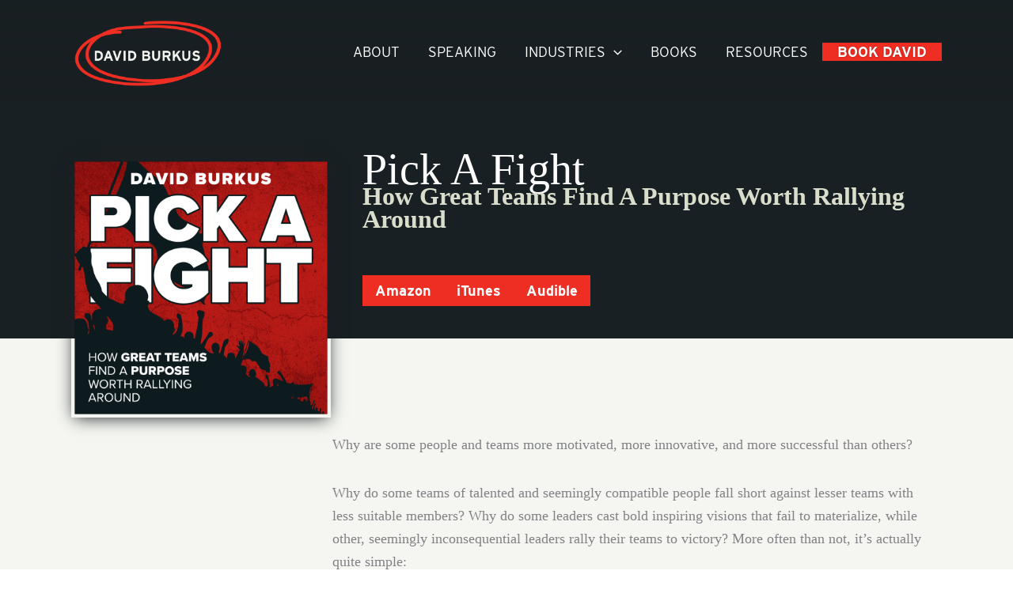

--- FILE ---
content_type: text/css; charset=UTF-8
request_url: https://davidburkus.com/wp-content/plugins/squiggles-bb/assets/dist/assets/components-cf9e3e60.css?ver=6.8.3
body_size: -290
content:
:has(>.__squiggle){position:relative}*:has(>.__squiggle.shrinkwrap){width:fit-content}.__squiggle{--hovering: unset}*:hover>.__squiggle{--hovering: 1}.__squiggle svg{pointer-events:none;width:100%}.__squiggle .shrinkwrap .content{width:fit-content;display:inline-block;position:relative}.__squiggle .squiggle-wrapper{position:absolute;top:0;right:0;bottom:0;left:0;box-sizing:border-box}.__squiggle .squiggle-wrapper *{box-sizing:inherit}:is(underline-squiggle,circle-squiggle,bg-squiggle):not(.__squiggle){position:relative}rail-decoration{position:relative}


--- FILE ---
content_type: text/css; charset=UTF-8
request_url: https://davidburkus.com/wp-content/themes/davidburkus-23/assets/dist/assets/theme-a0948208.css?ver=6.8.3
body_size: 16054
content:
:root{--black: #192023;--gray-linear-gradient: linear-gradient( 180deg, rgba(101, 98, 71, .2) 0%, rgba(0, 0, 0, 0) 100% ), #f5f6f1;--sans: "Interstate", system-ui, -apple-system, BlinkMacSystemFont, "Segoe UI", Roboto, Oxygen, Ubuntu, Cantarell, "Open Sans", "Helvetica Neue", sans-serif;--serif: "Adobe Caslon Pro", serif;--squiggle-font: "felt-tip-roman", sans-serif;--xxxxl: 70px;--xxxl: 64px;--xxl: 54px;--xl: 47px;--lg: 32px;--md: 24px;--base: 18px;--sm: 16px;--xs: 14px;--xxs: 12px;--section-p: var(--xxxl) 0px;--center-m: 0 auto;font-family:var(--serif);font-size:16px;color:var(--black)}:root,body{overflow-x:hidden}body{box-sizing:border-box;font-size:18px;font-family:var(--serif)}body *,body *:after,body *:before{box-sizing:inherit}.entry-content :is(h1,h2,h3){line-height:1.15}:is(h1,h2,h3,h4,h5,h6){font-family:var(--sans);font-weight:700}:is(h1,h2,h3,h4,h5,p){margin-block-start:0}p:last-child{margin-block:0}a{color:var(--wp--preset--color--primary)}a:hover{color:var(--black)}.fl-button-wrap .fl-button-text,button,input[type=sumbit],input[type=button],input,.button.button{font-family:var(--sans);font-weight:700}[squiggleinfront=behind] .squiggle-wrapper{z-index:-1}.whitespace-nowrap{white-space:nowrap}.sans{font-family:var(--sans)}.serif,.serif .fl-heading-text{font-family:var(--serif)}.squiggle-font{font-family:var(--squiggle-font)}:root{--device-offset: 1}.text-xxxxl.text-xxxxl,.text-xxxxl .fl-heading-text{font-size:calc(var(--device-offset) * var(--xxxxl))}.text-xxxl,.text-xxxxl .fl-heading-text{font-size:calc(var(--device-offset) * var(--xxxl))}.text-xxl,.text-xxl .fl-heading-text{font-size:calc(var(--device-offset) * var(--xxl))}.text-xl .text-xl .fl-heading-text{font-size:calc(var(--device-offset) * var(--xl))}.text-lg,.text-lg .fl-heading-text{font-size:calc(var(--device-offset) * var(--lg))}.text-md,.text-md .fl-heading-text{font-size:calc(var(--device-offset) * var(--md))}.text-base{font-size:calc(var(--device-offset) * var(--base))}.text-sm{font-size:calc(var(--device-offset) * var(--sm))}.text-xs{font-size:calc(var(--device-offset) * var(--xs))}.text-xxs{font-size:calc(var(--device-offset) * var(--xxs))}@media (max-width: 900px){:root{--device-offset: .85}}.gap-xxxxl.gap-xxxxl{gap:calc(var(--device-offset) * var(--xxxxl))}.gap-xxxl{gap:calc(var(--device-offset) * var(--xxxl))}.gap-xxl{gap:calc(var(--device-offset) * var(--xxl))}.gap-xl{gap:calc(var(--device-offset) * var(--xl))}.gap-lg{gap:calc(var(--device-offset) * var(--lg))}.gap-md{gap:calc(var(--device-offset) * var(--md))}.gap-base{gap:calc(var(--device-offset) * var(--base))}.gap-sm{gap:calc(var(--device-offset) * var(--sm))}.gap-xs{gap:calc(var(--device-offset) * var(--xs))}.gap-xxs{gap:calc(var(--device-offset) * var(--xxs))}.text-center{text-align:center}.text-left{text-align:left}.text-right{text-align:right}.uppercase{text-transform:uppercase}.text-white{color:#fff}.mb-0{margin-bottom:0}.mb-sm{margin-bottom:var(--sm)}.mb-md{margin-bottom:var(--md)}.mb-lg{margin-bottom:var(--lg)}.mb-xl{margin-bottom:var(--xl)}.mb-xxl{margin-bottom:var(--xxl)}.px-sm{padding-inline:var(--sm)}.px-md{padding-inline:var(--md)}.px-xl{padding-inline:var(--xl)}.px-xxl{padding-inline:var(--xxl)}.markerbg:not(.fl-row),.markerbg .fl-row-content-wrap{background-color:var(--bg-color, var(--wp--preset--color--off-white))}.markerbg:not(.fl-row):after,.markerbg .fl-row-content-wrap:after{background:url(/wp-content/themes/davidburkus-23/assets/dist/assets/markerbg-c6471c7f.webp),lightgray 50%/cover no-repeat;mix-blend-mode:overlay;background-repeat:no-repeat;background-size:cover;position:absolute;content:"";inset:0;z-index:0;pointer-events:none}.markerbg .fl-row-content .fl-col-group{position:relative;z-index:10!important}.row-gray-linear-gradient .fl-row-content-wrap{background:var(--gray-linear-gradient)}.row-dark-radial-gradient .fl-row-content-wrap{color:#fff;background:radial-gradient(57.64% 108.77% at 49.24% -19.91%,rgba(181,210,255,.23) 0%,rgba(217,221,203,0) 100%),#192023}.markerbg--dark{--bg-color: var(--black)}.bottom{bottom:0}.sr-only{position:absolute;width:1px;height:1px;padding:0;margin:-1px;overflow:hidden;clip:rect(0,0,0,0);white-space:nowrap;border-width:0}@media (max-width: 763px){.medium-only{display:none}}button.db-button,.db-button a,a.db-button,.db-button.db-button.fl-module a{display:inline-block;border:1px solid transparent;border-radius:0;padding-block:var(--sm);font-family:var(--sans);text-decoration:none;font-weight:700;color:#fff;text-shadow:0 0 2px var(--wp--preset--color--red-800);line-height:1.2;position:relative;background:var(--wp--preset--color--primary)}button.db-button:hover,.db-button a:hover,a.db-button:hover,.db-button.db-button.fl-module a:hover{background:var(--wp--preset--color--red-700)}.max-w-content{width:100%;max-width:1100px}.mx-auto{margin-inline:auto}.w-full{width:100%}.min-h-screen{min-height:100dvh}.relative{position:relative}.absolute{position:absolute}.grid-3{display:grid;grid-template-columns:100%}@media (min-width: 600px){.grid-3{grid-template-columns:repeat(2,minmax(1px,1fr))}}@media (min-width: 900px){.grid-3{grid-template-columns:repeat(3,minmax(1px,1fr))}}.py-lg{padding-block:var(--lg)}.px-lg{padding-inline:var(--lg)}.pb-md{padding-bottom:var(--md)}.site-title{background-image:url(/wp-content/themes/davidburkus-23/assets/dist/assets/logo-dark-e39ca409.png);display:flex;width:206px;height:95px;background-size:contain;background-position:left center;background-repeat:no-repeat}.site-title a{opacity:0;width:100%;height:100%}.site-header{background:linear-gradient(180deg,var(--black),transparent);border-bottom:0!important;position:absolute;top:0;left:0;right:0;color:#fff;font-family:var(--sans);text-transform:uppercase}.ast-header-break-point .ast-primary-header-bar{background:transparent;border-bottom:none!important}:is(#primary-site-navigation-desktop,#ast-mobile-site-navigation) .menu-link{font-weight:700;font-size:var(--xs)}#primary-site-navigation-desktop .main-header-menu{gap:var(--xs)}#primary-site-navigation-desktop .menu-link{color:#fff}#primary-site-navigation-desktop .db-button .menu-link{padding-block:var(--xxs);height:auto;position:relative;color:#fff}#ast-mobile-site-navigation .db-button .menu-link{line-height:3;color:#fff}#ast-mobile-site-navigation .db-button .menu-link:hover,#ast-mobile-site-navigation .db-button .menu-link:focus{color:#fff;background:var(--wp--preset--color--red-700)}#ast-mobile-site-navigation .menu-link:hover,#ast-mobile-site-navigation .menu-link:focus{color:var(--wp--preset--color--primary)}.ast-mobile-header-content{border-radius:4px;overflow:hidden;width:90%;margin-inline:auto 10px;max-width:340px;box-shadow:0 0 20px var(--black)}.ast-mobile-header-content .menu-link{text-align:center}#ast-mobile-header .menu-toggle{color:#fff}#ast-mobile-header .menu-toggle svg{fill:currentColor;width:2rem;height:2rem}#ast-mobile-header .menu-toggle.toggled{background:var(--wp--preset--color--primary)}.site:has(.site-navigation.toggled) #content{filter:blur(2px)}footer.site-footer{background:var(--black)}.ast-footer-copyright{text-transform:uppercase;font-weight:700;font-size:var(--xs);color:var(--wp--preset--color--off-white);font-family:var(--sans)}.ast-footer-copyright a:hover{color:var(--wp--preset--color--off-white);text-decoration:underline;text-decoration-color:var(--wp--preset--color--primary)}:root{--newsletter-footer-offset: 136px;--page-pb: calc(var(--newsletter-footer-offset) + var(--padding-b, 64px))}body:is(.fl-builder,.fl-theme-builder-archive,.fl-theme-builder-singular) #content:has(#footer-newsletter) .fl-row:not(.fl-newsletter-footer-row):last-of-type .fl-row-content-wrap{padding-bottom:var(--page-pb)}body:not(:is(.fl-builder,.fl-theme-builder-archive,.fl-theme-builder-singular)) #primary#primary{padding-bottom:var(--page-pb);background:white;position:relative}#footer-newsletter{background:var(--black);padding-inline:10px}.fl-newsletter-footer-row{margin-top:calc(-1 * var(--newsletter-footer-offset, 64px))!important;text-align:center}.fl-newsletter-footer-row .fl-row-content-wrap{--shadow-color:color-mix(in hsl, var(--wp--preset--color--tan-900), transparent 50%);filter:drop-shadow(0 -5px 20px var(--shadow-color))}.fl-newsletter-footer-row .fl-col{margin-inline:auto;max-width:663px;float:unset}.fl-newsletter-footer-row h2{color:var(--wp--preset--color--tan-900);font-size:var(--xl);text-transform:uppercase}.fl-newsletter-footer-row .eyebrow{line-height:1em;color:var(--black);display:block;font-size:var(--md)}.fl-newsletter-footer-row p{font-family:var(--serif);font-size:var(--md);line-height:1.45}.fl-newsletter-footer-row #gform_wrapper_11{--input-width: 500px}.fl-newsletter-footer-row form{display:flex;justify-content:center;max-width:var(--input-width);width:100%;margin-inline:auto;background:white;padding:4px;border:1px solid var(--wp--preset--color--tan-900)}.fl-newsletter-footer-row form:focus-within{border-color:var(--wp--preset--color--primary)}.fl-newsletter-footer-row .gform-body{flex:1}.fl-newsletter-footer-row [type=email]{width:100%;background:transparent;outline:none;border-color:transparent!important;color:var(--wp--preset--color--tan-800);font-weight:700}.fl-newsletter-footer-row [type=email]:focus{color:var(--wp--preset--color--tan-800)}.fl-newsletter-footer-row [type=email]::placeholder{color:var(--wp--preset--color--tan-500);opacity:.5}.fl-newsletter-footer-row .gform_submission_error{font-size:var(--base);text-transform:none;max-width:var(--input-width);margin-inline:auto}.fl-newsletter-footer-row .validation_message{position:absolute;background:var(--black);color:var(--wp--preset--color--red-300);font-weight:700;font-size:var(--xs);top:calc(100% + 5px);padding-block:.25rem;padding-inline:.25rem;border:2px solid var(--wp--preset--color--red-100);border-radius:4px}.fl-newsletter-footer-row form label{position:absolute;width:1px;height:1px;padding:0;margin:-1px;overflow:hidden;clip:rect(0,0,0,0);white-space:nowrap;border-width:0}.fl-newsletter-footer-row form input[type=submit]{height:100%;background:var(--black);font-weight:700;text-transform:uppercase}#gform_11 .gform_footer{position:relative}hr{height:31px;background-color:transparent;background-image:url("data:image/svg+xml,%3Csvg width='276' height='33' viewBox='0 0 276 33' fill='none' xmlns='http://www.w3.org/2000/svg'%3E%3Cg clip-path='url(%23clip0_29_872)'%3E%3Cpath d='M274.886 15.9933C274.822 15.9547 274.75 15.9289 274.676 15.9173C274.602 15.9057 274.526 15.9085 274.453 15.9256C274.379 15.9427 274.311 15.9737 274.25 16.0169C274.189 16.0601 274.138 16.1146 274.099 16.1772C273.387 17.1258 271.713 17.2715 270.46 17.331C266.257 17.4957 261.799 16.352 258.809 13.3999C256.714 11.35 254.782 8.6143 252.012 7.09234C249.166 5.46012 245.922 4.60041 242.619 4.60285C236.061 4.44429 230.078 7.16895 224.678 9.63102C216.424 13.3509 199.677 20.6787 191.344 24.2431C185.83 26.627 180.215 28.8331 174.232 29.6858C165.479 30.8885 156.17 29.8283 148.99 24.6928C143.93 21.2749 141.421 15.8775 136.866 11.7204C134.477 9.59548 131.748 7.86299 128.787 6.59086C111.575 -0.627914 92.1674 -0.14948 74.0154 1.85351C49.7874 4.97449 25.8491 9.24908 1.53448 11.572C1.1128 11.6358 0.734477 11.8598 0.482732 12.1949C0.230988 12.5301 0.126444 12.9488 0.192103 13.359C0.257762 13.7692 0.488243 14.1372 0.832843 14.3822C1.17744 14.6272 1.60794 14.729 2.02961 14.6652C19.9513 11.077 37.9833 8.14284 56.0592 5.49697C73.9415 2.85001 92.5234 1.34788 110.292 4.69287C118.892 6.39146 127.865 8.53523 134.472 14.2657C137.69 17.1194 140.127 21.2093 143.424 24.285C151.523 31.9955 163.869 33.6708 174.551 31.6371C180.706 30.5638 186.459 28.2145 191.996 25.7754C200.34 22.2 217.165 15.1606 225.589 11.7407C231.034 9.4229 236.604 7.13901 242.559 7.28312C244.67 7.26837 246.761 7.68882 248.694 8.51679C250.626 9.34475 252.357 10.5614 253.772 12.0868C256.655 15.6808 260.93 19.0499 265.837 19.2878C268.591 19.4583 273.624 19.553 275.097 16.7809C275.138 16.7161 275.165 16.6439 275.177 16.5687C275.188 16.4935 275.184 16.4168 275.164 16.3433C275.144 16.2697 275.109 16.2008 275.061 16.1407C275.014 16.0805 274.954 16.0304 274.886 15.9933Z' fill='%23EE2D23'/%3E%3C/g%3E%3Cdefs%3E%3CclipPath id='clip0_29_872'%3E%3Crect width='275.068' height='31.4024' fill='white' transform='translate(0.175781 0.000244141) rotate(0.320731)'/%3E%3C/clipPath%3E%3C/defs%3E%3C/svg%3E%0A");background-repeat:no-repeat;background-size:contain;background-position:center;margin-block:2rem}hr.super-small{height:var(--sm);margin-block:var(--xs)}.gfield--type-honeypot{display:none}#gform_7{display:flex;align-items:flex-end}#gform_7 input{height:48px}#gform_7 input[type=submit]{border:1px solid transparent}#gform_2 input{width:100%}#gform_2 input[type=submit]{max-width:250px}#gform_2 .gform_fields{list-style:none;margin:0;padding:0;display:grid;gap:var(--sm);grid-template-columns:repeat(2,minmax(1px,1fr))}@media (max-width: 763px){#gform_2 .gform_fields{grid-template-columns:repeat(1,minmax(1px,1fr))}}#gform_2 #field_2_8,#gform_2 #field_2_5{grid-column:1/-1}.squiggle-underline{position:relative;display:inline-block}.squiggle-underline:after{content:"";z-index:-1;position:absolute;left:0;right:0;height:1.3em;width:100%;top:.5em;background-image:url("data:image/svg+xml,%3Csvg width='496' height='76' viewBox='0 0 496 76' fill='none' xmlns='http://www.w3.org/2000/svg'%3E%3Cg clip-path='url(%23clip0_29_723)'%3E%3Cpath d='M30.3859 54.35C46.2418 53.7938 63.4998 53.8579 80.7579 53.9231L141.588 56.4798C164.408 57.6888 181.024 59.1165 192.078 59.3983C230.088 60.745 266.694 61.4714 301.878 60.9067L304.635 60.81C310.15 60.6166 323.248 60.1571 339.151 60.9393L355.007 60.3831C366.06 60.6648 379.182 60.8751 390.213 60.4881C412.986 60.3588 428.842 59.8026 436.424 59.5366L441.248 59.3674C442.627 59.3191 444.006 59.2707 444.672 58.5778C446.715 57.8367 447.359 56.4741 447.977 54.4419C448.572 51.7411 447.812 49.7572 444.984 47.8469L442.893 47.2507C440.802 46.6546 435.976 46.8239 428.37 46.4201L369.632 44.4605C341.32 44.1137 319.902 43.525 305.378 42.6944C290.877 42.5336 271.527 41.8723 248.707 40.6623C202.425 39.6058 164.368 36.9207 125.574 32.9194L99.2598 30.494C114.45 30.6307 123.435 30.986 125.504 30.9135L126.216 31.558L128.283 31.4854C128.972 31.4613 129.662 31.4371 131.064 32.0574C133.822 31.9606 137.958 31.8156 142.808 32.3149L195.984 33.1296C207.727 33.3872 226.34 32.7343 250.492 32.5576L305.024 32.6542C352.661 32.9927 414.039 31.5102 488.494 28.8985C496.767 28.6083 496.344 16.5621 488.072 16.8523C411.55 19.5365 350.86 20.9959 304.601 20.608L252.136 20.4399C228.675 20.5934 211.439 21.198 200.386 20.9152C199.698 20.9393 199.698 20.9393 198.984 20.2949L197.559 19.0049L196.18 19.0532C194.778 18.4329 183.058 18.8441 160.975 18.9482C150.61 18.6422 142.338 18.9324 137.512 19.1017L130.618 19.3435C127.172 19.4644 118.186 19.1101 102.972 18.3038L65.6754 17.6036C48.3939 16.8698 35.272 16.6596 26.3097 16.974L12.5225 17.4576C10.4784 18.1998 9.09864 18.2482 8.40981 18.2724C7.74444 18.9652 6.36571 19.0136 5.67582 19.0378L2.32343 21.8354C0.372156 25.2533 1.22642 29.9149 6.12179 31.7516C7.52397 32.3719 8.90269 32.3235 10.9713 32.251L15.7963 32.0817C27.5864 33.6777 37.9733 34.6533 47.0059 36.347L105.91 42.9913C76.1961 42.0241 50.6411 41.5805 29.9602 42.306C21.69 42.595 22.1125 54.6402 30.3859 54.35Z' fill='%23EE2D23'/%3E%3C/g%3E%3Cdefs%3E%3CclipPath id='clip0_29_723'%3E%3Crect width='494' height='58' fill='white' transform='matrix(0.999385 -0.0350562 -0.0350562 -0.999385 2.03326 75.3171)'/%3E%3C/clipPath%3E%3C/defs%3E%3C/svg%3E%0A");background-size:contain;background-repeat:no-repeat;background-position:center;transition:transform .2s}.fl-button:hover .squiggle-underline:after{transform:translateY(5px)}span.exclaim,.exclaim span{position:relative}span.exclaim:after,.exclaim span:after{content:"";position:relative;bottom:-10%;display:inline-block;height:1.3em;width:1ch;background-image:url("data:image/svg+xml,%3Csvg width='17' height='84' viewBox='0 0 17 84' fill='none' xmlns='http://www.w3.org/2000/svg'%3E%3Cg clip-path='url(%23clip0_29_822)'%3E%3Cpath d='M16.2008 0.278106C15.7862 0.011932 15.2783 -0.0864306 14.7882 0.0047814C14.2981 0.0959934 13.8657 0.369411 13.5855 0.764912C3.48717 18.2186 4.35894 39.0098 4.14099 58.4105C4.14099 59.3326 4.52375 60.2171 5.20497 60.8691C5.88619 61.5211 6.81008 61.8873 7.77347 61.8873C8.73686 61.8873 9.66086 61.5211 10.3421 60.8691C11.0233 60.2171 11.4059 59.3326 11.4059 58.4105C10.8834 44.2651 11.5638 30.1026 13.4402 16.0628C13.993 11.4937 15.1399 7.00875 16.8547 2.71192C17.0967 2.30428 17.1638 1.82251 17.0418 1.36843C16.9198 0.914358 16.6183 0.523455 16.2008 0.278106Z' fill='%23EE2D23'/%3E%3Cpath d='M7 81C9.76142 81 12 78.7614 12 76C12 73.2386 9.76142 71 7 71C4.23858 71 2 73.2386 2 76C2 78.7614 4.23858 81 7 81Z' fill='%23EE2D23'/%3E%3C/g%3E%3Cdefs%3E%3CclipPath id='clip0_29_822'%3E%3Crect width='17' height='84' fill='white'/%3E%3C/clipPath%3E%3C/defs%3E%3C/svg%3E%0A");background-size:contain;background-repeat:no-repeat;background-position:center bottom}div:has(> .double-arrow-eyebrow){text-align:center}.double-arrow-eyebrow{position:relative;color:var(--wp--preset--color--primary);display:inline-block;margin-inline:auto;font-family:var(--squiggle-font);text-align:center;text-transform:uppercase}.double-arrow-eyebrow:before,.double-arrow-eyebrow:after{--squiggle-gap: var(--sm);content:"";position:absolute;display:inline-block;background-size:contain;background-repeat:no-repeat;background-position:center bottom;width:2em;height:3em;bottom:-.75em}.double-arrow-eyebrow:before{right:calc(100% + var(--squiggle-gap, 0%));background-image:url("data:image/svg+xml,%3Csvg xmlns='http://www.w3.org/2000/svg' width='34' height='27' viewBox='0 0 34 27' fill='none'%3E%3Cpath d='M33.0739 1.99727C33.6246 1.95647 34.0381 1.4769 33.9973 0.926128C33.9565 0.375353 33.4769 -0.0380659 32.9261 0.00273222L33.0739 1.99727ZM8.39028 26.7926C8.82803 27.1294 9.45588 27.0475 9.79261 26.6097L15.28 19.4761C15.6167 19.0383 15.5349 18.4105 15.0971 18.0738C14.6593 17.737 14.0315 17.8189 13.6948 18.2567L8.81708 24.5977L2.47609 19.72C2.03833 19.3832 1.41048 19.4651 1.07375 19.9029C0.737017 20.3406 0.81891 20.9685 1.25666 21.3052L8.39028 26.7926ZM32.9261 0.00273222C28.2969 0.34564 21.4965 2.03653 16.1264 6.04892C10.6962 10.1063 6.75636 16.5304 8.00839 26.1293L9.99159 25.8707C8.84363 17.0696 12.4038 11.3271 17.3235 7.65108C22.3035 3.93014 28.7031 2.32103 33.0739 1.99727L32.9261 0.00273222Z' fill='%23EE2D23'/%3E%3C/svg%3E")}.double-arrow-eyebrow:after{left:calc(100% + var(--squiggle-gap, 0%));background-image:url("data:image/svg+xml,%3Csvg xmlns='http://www.w3.org/2000/svg' width='34' height='28' viewBox='0 0 34 28' fill='none'%3E%3Cpath d='M0.926182 1.99727C0.375404 1.9565 -0.0380402 1.47696 0.00272942 0.926181C0.0434971 0.375403 0.523041 -0.0380405 1.07382 0.00272834L0.926182 1.99727ZM26.3775 27.5739C25.9398 27.9106 25.3119 27.8287 24.9752 27.3909L19.4885 20.2568C19.1518 19.819 19.2337 19.1911 19.6715 18.8544C20.1093 18.5178 20.7372 18.5997 21.0738 19.0375L25.9509 25.3789L32.2924 20.5018C32.7302 20.1651 33.358 20.2471 33.6947 20.6849C34.0314 21.1227 33.9494 21.7505 33.5117 22.0872L26.3775 27.5739ZM1.07382 0.00272834C5.84694 0.356037 12.8584 2.09842 18.394 6.23152C23.9898 10.4096 28.05 17.0239 26.7595 26.9107L24.7763 26.6518C25.9626 17.5636 22.2828 11.6311 17.1975 7.8341C12.0519 3.9922 5.44102 2.33146 0.926182 1.99727L1.07382 0.00272834Z' fill='%23EE2D23'/%3E%3C/svg%3E")}.fl-button-center:has(look-here-button){margin-inline:auto}.double-circle{display:inline-block;position:relative;background-size:contain;background-repeat:no-repeat;background-position:center;aspect-ratio:1;padding:.5em;margin-block:-.44em;margin-inline:-.5em;line-height:1;background-image:url("data:image/svg+xml,%3Csvg width='170' height='154' viewBox='0 0 170 154' fill='none' xmlns='http://www.w3.org/2000/svg'%3E%3Cpath d='M78.7693 14.2224C83.3411 13.5766 87.9708 13.4061 92.6359 13.7117C93.9089 13.7846 95.1849 13.8945 96.4639 14.0415C97.1134 14.1118 97.7591 14.1823 98.4102 14.2664L99.393 14.3955C99.516 14.3835 100.041 14.4518 99.5314 14.382C99.6928 14.3664 99.8639 14.4339 100.026 14.4533C102.697 14.8532 105.368 15.3747 108.04 16.0177C113.394 17.276 118.75 19.1121 124.076 21.5156C126.633 22.6699 129.184 24.0209 131.713 25.5425L131.943 25.6814C131.524 25.4206 131.743 25.5607 131.838 25.6145L132.295 25.8997L133.214 26.5117C133.811 26.8955 134.41 27.3002 135.013 27.7395C136.179 28.5612 137.335 29.419 138.481 30.3128C140.673 32.035 142.818 34.0055 144.902 36.2105L145.591 36.9569C145.858 37.2465 145.224 36.5368 145.636 37.0086L146.039 37.4673C146.492 38.0124 146.969 38.5691 147.428 39.1415C148.335 40.2525 149.18 41.4325 150.013 42.6769C150.414 43.283 150.812 43.8964 151.198 44.5391C151.38 44.83 151.555 45.1285 151.729 45.4271C151.841 45.6196 152.126 46.2299 151.729 45.4271C151.822 45.6214 151.931 45.7931 152.03 45.9728C152.734 47.246 153.397 48.5869 154.014 49.9871C154.314 50.6592 154.604 51.3812 154.883 52.1044C155.011 52.4355 155.118 52.7828 155.262 53.1193C154.893 52.2927 155.152 52.8144 155.256 53.0708C155.36 53.3272 155.398 53.4848 155.465 53.6956C155.953 55.1726 156.382 56.6968 156.747 58.2547C156.832 58.6251 156.914 58.9958 156.993 59.3667C157.017 59.5677 157.075 59.7654 157.118 59.9646C156.962 59.0963 157.212 60.4112 157.118 59.9646C157.273 60.8329 157.398 61.5991 157.512 62.4153C157.744 64.1135 157.904 65.8206 157.991 67.5221C158.03 68.2896 157.934 67.5277 157.981 67.432C157.973 67.6475 157.98 67.8682 158.003 68.0889C158.014 68.5553 158.021 69.022 158.027 69.4889C158.032 70.3998 158.018 71.3127 157.983 72.2135C157.948 73.1143 157.898 74.0867 157.834 75.0325C157.8 75.4751 157.762 75.9204 157.721 76.3685C157.699 76.609 157.673 76.85 157.649 77.0767C157.624 77.3034 157.548 78.082 157.593 77.6009C157.638 77.1197 157.562 77.8352 157.548 77.9488C157.519 78.197 157.485 78.4387 157.448 78.6596C157.378 79.1922 157.303 79.7114 157.221 80.2382C157.064 81.249 156.889 82.2522 156.697 83.2477C156.283 85.3913 155.798 87.4646 155.26 89.4869C155.125 89.9977 154.989 90.4947 154.849 90.9921L154.638 91.7137C154.598 91.8437 154.492 92.1976 154.674 91.591L154.539 92.0388C154.261 92.9842 153.943 93.9196 153.622 94.8341C152.984 96.6535 152.289 98.4036 151.537 100.084C150.785 101.77 149.977 103.37 149.138 104.909C149.105 104.977 149.07 105.042 149.032 105.102L148.744 105.593C148.511 105.994 148.277 106.388 148.038 106.776C147.585 107.521 147.123 108.225 146.652 108.916C144.718 111.739 142.643 114.263 140.443 116.466C140.182 116.73 139.918 116.994 139.651 117.244C139.537 117.36 139.165 117.705 139.495 117.399L139.007 117.853C138.428 118.377 137.84 118.89 137.243 119.392C136.039 120.392 134.806 121.318 133.558 122.182C130.982 123.944 128.332 125.439 125.619 126.661C124.228 127.291 122.825 127.862 121.407 128.374L121.139 128.47C120.889 128.564 121.434 128.371 121.185 128.465L120.714 128.623L119.56 128.994C118.832 129.224 118.102 129.437 117.368 129.635C114.395 130.442 111.386 131.024 108.341 131.38C102.144 132.108 95.8603 132.064 89.5333 131.248L88.9376 131.172L88.5074 131.116C88.7044 131.139 88.2465 131.078 88.151 131.059L87.4075 130.949C86.6162 130.83 85.8224 130.689 85.0287 130.549C83.4561 130.262 81.8832 129.929 80.3101 129.548C77.2132 128.811 74.1168 127.901 71.021 126.817C65.1739 124.798 59.351 122.083 53.5934 118.692L53.1466 118.427L52.7993 118.215L52.523 118.046L51.8939 117.651C51.2353 117.247 50.5766 116.821 49.9178 116.37C48.1073 115.144 46.3156 113.845 44.5385 112.405C42.8241 111.036 41.1574 109.543 39.5099 107.915C38.7458 107.161 37.9899 106.379 37.2423 105.568L36.9033 105.195L36.7733 105.046L36.5093 104.749C36.1416 104.329 35.7761 103.895 35.4137 103.453C34.1299 101.905 32.8879 100.237 31.6943 98.4573C31.1389 97.6277 30.5962 96.7736 30.0661 95.8948L29.7275 95.3247C29.6832 95.2449 29.2816 94.5336 29.479 94.8931C29.6764 95.2525 29.287 94.5471 29.2427 94.4673L28.8416 93.7279C27.9466 92.0448 27.1119 90.2677 26.344 88.4102C26.1747 87.992 26.0054 87.5737 25.843 87.1477L25.5892 86.4712C25.5564 86.3903 25.5267 86.302 25.494 86.2211C25.2674 85.612 25.7286 86.8994 25.4996 86.2696C25.1892 85.3742 24.9018 84.4766 24.6112 83.5513C24.0898 81.7647 23.6348 79.9347 23.2493 78.0743C23.1379 77.5523 23.3915 78.8598 23.2493 78.0743C23.2258 77.8733 23.1755 77.6748 23.1405 77.4749C23.057 76.9922 22.9765 76.5022 22.9045 76.0184C22.7709 75.1059 22.6564 74.1915 22.562 73.2822C22.4676 72.3729 22.3954 71.4544 22.3441 70.5479C22.332 70.4439 22.2721 69.9309 22.3055 69.8505C22.2416 69.9689 22.334 70.6611 22.3136 69.9199C22.3 69.4374 22.2865 68.9549 22.2853 68.4783C22.2676 66.6596 22.3296 64.8628 22.4707 63.1037C22.5037 62.6868 22.5413 62.2765 22.5828 61.8659C22.603 61.6395 22.6287 61.4267 22.6528 61.2C22.6907 60.8247 22.5719 61.8389 22.6221 61.4694C22.6413 61.3343 22.6567 61.1997 22.6712 61.058C22.7823 60.1778 22.9142 59.3097 23.0593 58.4543C23.3617 56.702 23.7309 55.0035 24.1646 53.369C24.27 52.9732 24.3762 52.5843 24.4871 52.202C24.512 52.1154 24.7224 51.3869 24.5919 51.8342C24.4614 52.2816 24.6946 51.5157 24.7278 51.4003C24.9862 50.583 25.2615 49.7781 25.5469 48.9932C26.1395 47.3742 26.7869 45.8275 27.4862 44.3599C27.8434 43.6242 28.2161 42.8869 28.5964 42.1489L28.8871 41.6089L29.0347 41.3421L28.9281 41.5277L29.5747 40.4063C30.4241 38.9918 31.3216 37.6567 32.2566 36.4092C33.1916 35.1617 34.2303 33.9041 35.2691 32.7797C35.8011 32.2092 36.3462 31.6515 36.8946 31.1216L37.105 30.9259C37.0629 30.965 36.7783 31.224 37.0415 30.9811L37.4133 30.6366C37.7155 30.3619 38.0223 30.0937 38.3316 29.8464C40.7289 27.8091 43.2463 26.1464 45.8593 24.8744C46.5319 24.5428 47.2154 24.2381 47.9038 23.975C48.2483 23.8294 48.5982 23.6973 48.9481 23.5652L49.2536 23.4515C49.0149 23.5377 49.3035 23.4466 49.3612 23.441L49.6943 23.3316C51.1401 22.8641 52.6018 22.5003 54.0795 22.2402C57.0546 21.7315 60.0832 21.6394 63.1384 21.9645C64.0626 22.0571 64.7235 20.2262 64.5039 18.677C64.2418 16.8304 63.394 15.8259 62.4105 15.7249C56.0431 15.0594 49.8141 16.2104 43.9615 19.134C38.6975 21.7137 33.8557 25.9233 29.638 31.5871C25.924 36.6659 22.788 43.0348 20.7837 50.6751C18.9971 57.5161 18.2853 65.5079 19.1177 73.6093C19.9852 82.0789 22.5828 90.2194 26.0539 96.8519C30.7576 105.854 36.7388 112.446 42.8434 117.498C48.8652 122.474 55.1671 126.119 61.4397 129.079C67.5834 131.951 73.7657 134.129 79.9471 135.599C86.5195 137.19 93.0779 138.029 99.5806 138.112C105.918 138.215 112.174 137.442 118.294 135.799C124.225 134.259 129.958 131.624 135.407 127.934C140.478 124.517 145.134 119.754 149.237 113.79C153.204 107.927 156.391 100.614 158.631 92.2308C160.63 84.6751 161.868 76.2677 161.436 67.3002C161.058 60.1003 159.426 52.9421 156.765 46.8176C153.973 40.3016 150.259 35.1861 146.365 30.9643C142.039 26.2657 137.389 22.7553 132.71 19.8929C127.386 16.6845 121.993 14.1608 116.578 12.343C111.109 10.4668 105.633 9.12537 100.174 8.32512C94.925 7.51979 89.6987 7.20526 84.5167 7.38282C82.3392 7.47483 80.1769 7.66353 78.0293 8.01206C77.5706 8.05655 77.1691 8.42791 76.913 9.04443C76.6569 9.66096 76.5673 10.4722 76.6638 11.2996C76.7603 12.127 77.0351 12.9028 77.4277 13.4564C77.8203 14.0101 78.2985 14.2961 78.7572 14.2516L78.7693 14.2224Z' fill='%23EE2D23'/%3E%3Cpath d='M58.2115 22.113C62.8298 21.3708 78.1125 21.2452 82.8287 21.4437C84.1156 21.4875 85.4057 21.5679 86.699 21.685C87.3558 21.74 88.0086 21.7955 88.667 21.8643L89.6609 21.9702C89.7851 21.9556 90.3159 22.0116 89.8007 21.9538C89.9638 21.9347 90.137 21.9978 90.3004 22.0134C93.002 22.3499 95.7041 22.807 98.4065 23.3844C103.823 24.5116 109.243 26.2113 114.636 28.4739C117.224 29.5606 119.808 30.8423 122.37 32.2935L122.603 32.4261C122.178 32.177 122.4 32.3109 122.496 32.3621L122.959 32.6345L123.89 33.2204C124.495 33.5874 125.102 33.975 125.713 34.3968C126.895 35.185 128.066 36.0092 129.228 36.8692C131.45 38.5268 133.626 40.4315 135.74 42.5699L136.44 43.2941C136.711 43.5751 136.066 42.8861 136.485 43.3444L136.895 43.7899C137.354 44.3199 137.838 44.8609 138.304 45.4179C139.225 46.4985 140.084 47.649 140.931 48.8634C141.338 49.455 141.743 50.054 142.135 50.6822C142.32 50.9664 142.498 51.2583 142.675 51.5503C142.789 51.7385 143.08 52.337 142.675 51.5503C142.77 51.7408 142.881 51.9085 142.982 52.0844C143.698 53.3302 144.373 54.6442 145.002 56.0179C145.308 56.6771 145.604 57.3861 145.888 58.0965C146.019 58.4218 146.128 58.7635 146.275 59.0938C145.899 58.2829 146.163 58.7941 146.269 59.0458C146.375 59.2976 146.414 59.4529 146.483 59.6603C146.981 61.113 147.42 62.6138 147.795 64.1494C147.882 64.5146 147.967 64.88 148.049 65.2458C148.073 65.4445 148.132 65.6391 148.176 65.8355C148.016 64.9786 148.274 66.2759 148.176 65.8355C148.337 66.6925 148.466 67.449 148.585 68.2552C148.825 69.9328 148.993 71.6209 149.088 73.305C149.13 74.0646 149.03 73.3118 149.077 73.2159C149.07 73.4296 149.078 73.6482 149.102 73.8664C149.114 74.3283 149.124 74.7906 149.131 75.2531C149.14 76.1557 149.129 77.0606 149.097 77.954C149.065 78.8474 149.019 79.8121 148.957 80.7508C148.924 81.1901 148.888 81.6323 148.849 82.0772C148.827 82.316 148.801 82.5554 148.778 82.7806C148.754 83.0057 148.68 83.779 148.723 83.3012C148.767 82.8235 148.693 83.5342 148.679 83.647C148.651 83.8937 148.617 84.1339 148.581 84.3536C148.513 84.883 148.438 85.3991 148.357 85.923C148.202 86.9281 148.03 87.9261 147.839 88.9169C147.428 91.0503 146.946 93.1157 146.41 95.1317C146.276 95.6409 146.14 96.1365 146 96.6324L145.789 97.3522C145.75 97.4819 145.644 97.835 145.826 97.2298L145.692 97.6765C145.414 98.6196 145.095 99.5536 144.775 100.467C144.137 102.284 143.441 104.034 142.687 105.716C141.934 107.403 141.123 109.007 140.281 110.551C140.248 110.619 140.212 110.684 140.175 110.744L139.885 111.237C139.651 111.64 139.416 112.036 139.176 112.425C138.721 113.174 138.256 113.882 137.783 114.577C135.839 117.417 133.751 119.965 131.536 122.198C131.273 122.465 131.007 122.732 130.739 122.986C130.623 123.104 130.249 123.454 130.581 123.144L130.09 123.604C129.507 124.136 128.915 124.657 128.313 125.168C127.099 126.186 125.857 127.131 124.599 128.016C122.002 129.819 119.329 131.36 116.591 132.631C115.188 133.287 113.772 133.884 112.341 134.423L112.07 134.524C111.818 134.623 112.368 134.419 112.117 134.519L111.641 134.686L110.476 135.079C109.742 135.323 109.004 135.551 108.264 135.763C105.261 136.629 102.222 137.273 99.146 137.694C92.8857 138.554 86.534 138.651 80.1361 137.984L79.5338 137.922L79.0987 137.876C79.2979 137.894 78.8348 137.844 78.7383 137.828L77.9863 137.735C77.1861 137.634 76.3833 137.513 75.5806 137.392C73.99 137.143 72.399 136.847 70.8076 136.506C67.6746 135.844 64.5416 135.011 61.4085 134.007C55.4911 132.137 49.5955 129.577 43.7634 126.345L43.3108 126.092L42.959 125.89L42.679 125.729L42.0417 125.352C41.3746 124.966 40.7072 124.558 40.0396 124.127C38.205 122.952 36.3892 121.705 34.5876 120.317C32.8497 118.999 31.1595 117.557 29.4882 115.98C28.713 115.251 27.9461 114.493 27.1875 113.706L26.8434 113.343L26.7114 113.199L26.4435 112.911C26.0703 112.503 25.6992 112.08 25.3312 111.651C24.0278 110.146 22.7663 108.521 21.5531 106.784C20.9886 105.974 20.4368 105.14 19.8978 104.281L19.5534 103.723C19.5084 103.645 19.0997 102.949 19.3006 103.301C19.5014 103.653 19.1052 102.963 19.0602 102.885L18.652 102.161C17.741 100.513 16.8907 98.7706 16.1075 96.9472C15.9349 96.5365 15.7622 96.1258 15.5964 95.7074L15.3373 95.0427C15.3039 94.9632 15.2735 94.8764 15.2401 94.7969C15.0089 94.1984 15.4798 95.4639 15.246 94.8448C14.9289 93.9645 14.635 93.0815 14.3378 92.171C13.8041 90.4123 13.3373 88.609 12.9407 86.7742C12.8261 86.2594 13.0873 87.5494 12.9407 86.7742C12.9162 86.5755 12.8646 86.38 12.8284 86.1827C12.7422 85.7062 12.659 85.2225 12.5844 84.7447C12.4459 83.8434 12.3268 82.9399 12.2279 82.0409C12.1291 81.1419 12.0527 80.2334 11.9974 79.3363C11.9847 79.2335 11.9223 78.7265 11.9557 78.6461C11.8915 78.7648 11.9876 79.4486 11.9641 78.7146C11.9487 78.2368 11.9332 77.759 11.9302 77.2867C11.9054 75.4849 11.9612 73.703 12.0972 71.9567C12.129 71.5429 12.1655 71.1355 12.2059 70.7276C12.2255 70.5029 12.2507 70.2914 12.2741 70.0662C12.311 69.6935 12.1947 70.7011 12.2441 70.3339C12.263 70.1996 12.278 70.0658 12.2922 69.9251C12.4012 69.0504 12.5312 68.1872 12.6746 67.3363C12.9737 65.5932 13.3404 63.9018 13.7726 62.2725C13.8776 61.8778 13.9835 61.4901 14.0941 61.1087C14.119 61.0224 14.3289 60.2958 14.1987 60.742C14.0685 61.1882 14.3013 60.4241 14.3344 60.309C14.5925 59.4933 14.8677 58.6895 15.1533 57.9053C15.7461 56.2878 16.3946 54.7407 17.0958 53.2708C17.4541 52.5337 17.828 51.7948 18.2096 51.0549L18.5014 50.5133L18.6496 50.2457L18.5426 50.432L19.1918 49.3063C20.045 47.8856 20.9471 46.5426 21.8874 45.2855C22.8277 44.0283 23.8729 42.7589 24.9185 41.6215C25.4541 41.0443 26.003 40.4795 26.5552 39.9421L26.7671 39.7435C26.7247 39.7832 26.4381 40.0462 26.7031 39.7996L27.0776 39.4499C27.382 39.1709 27.6912 38.8983 28.0029 38.6463C30.4182 36.5739 32.9563 34.87 35.5925 33.5511C36.2711 33.2074 36.9608 32.8902 37.6555 32.6141C38.0031 32.4622 38.3563 32.3234 38.7095 32.1847L39.0178 32.0652C38.7769 32.156 39.0683 32.0592 39.1265 32.0524L39.4629 31.9365C40.9223 31.441 42.3984 31.0478 43.8909 30.7569C46.896 30.1864 49.9567 30.0274 53.0459 30.2812C53.9804 30.3523 54.6415 28.5232 54.4137 26.993C54.1419 25.169 53.2811 24.1925 52.2867 24.1145C45.8485 23.5974 39.5571 24.8772 33.6527 27.9052C28.342 30.5792 23.4641 34.8588 19.2225 40.5656C15.4879 45.6814 12.3423 52.0627 10.3453 59.6786C8.5653 66.4975 7.87602 74.4327 8.74787 82.442C9.65667 90.8154 12.3128 98.824 15.8462 105.319C20.6343 114.134 26.7044 120.533 32.8935 125.402C38.9988 130.199 45.382 133.669 51.733 136.462C57.9534 139.171 64.2103 141.191 70.4635 142.51C77.1124 143.939 83.7442 144.624 90.317 144.561C96.7226 144.521 103.043 143.615 109.222 141.85C115.211 140.192 120.996 137.452 126.489 133.674C131.602 130.174 136.29 125.351 140.415 119.349C144.402 113.451 147.595 106.133 149.828 97.7753C151.82 90.2435 153.04 81.8846 152.569 73.008C152.16 65.8819 150.483 58.825 147.771 52.8156C144.923 46.4211 141.15 41.435 137.199 37.3386C132.809 32.7793 128.096 29.4047 123.356 26.6728C117.963 23.6126 112.503 21.2323 107.022 19.5521C101.488 17.8152 95.9477 16.6084 90.4268 15.9374C85.119 15.2568 79.8355 15.0619 74.5985 15.3538C61.7942 15.3468 59.6094 15.5821 57.4401 15.9755C56.9767 16.0298 56.5722 16.4068 56.3157 17.0235C56.0592 17.6401 55.9717 18.446 56.0724 19.2637C56.1731 20.0815 56.4537 20.8442 56.8526 21.384C57.2515 21.9238 57.7359 22.1965 58.1994 22.1422L58.2115 22.113Z' fill='%23EE2D23'/%3E%3C/svg%3E%0A")}.fl-accordion .fl-accordion-item{background-color:var(--wp--preset--color--off-white);border:0px solid transparent;box-shadow:0 2px 4px #0000001a}.fl-accordion .fl-accordion-button{display:flex;gap:20px}.fl-accordion .fl-accordion-button a{text-decoration:none;font-weight:700;font-size:var(--md);line-height:1.3;color:var(--wp--preset--color--primary)}.fl-accordion .fl-accordion-button a br+span{font-weight:600;color:var(--black)}.fl-accordion .fl-accordion-button-icon{font-family:inherit;display:inline-block;background-color:var(--wp--preset--color--tan-100);background-image:url("data:image/svg+xml,%3Csvg width='23' height='22' viewBox='0 0 23 22' fill='none' xmlns='http://www.w3.org/2000/svg'%3E%3Cpath d='M9.67232 8.81538C10.4376 9.96384 12.4588 14.9752 12.4588 14.9752L13.3997 12.0032C14.938 8.40694 16.8459 4.9639 19.0954 1.72465C20.3527 -0.0938166 23.4238 1.55256 22.1781 3.40383C18.6862 8.60299 16.094 14.3024 14.5014 20.2825C14.4428 20.5172 14.3274 20.7357 14.1644 20.9205C14.0014 21.1052 13.7954 21.2511 13.563 21.3464C13.3339 21.5298 13.0601 21.6552 12.7671 21.711C12.4741 21.7668 12.1714 21.7511 11.8869 21.6655C11.6024 21.5798 11.3455 21.427 11.1399 21.221C10.9343 21.0151 10.7868 20.7629 10.7109 20.4877C9.42413 14.3389 6.15666 8.73281 1.36409 4.45112C-0.301685 2.94019 2.21253 0.53244 3.87123 2.0316C6.10498 4.04323 8.90709 7.66692 9.67232 8.81538Z' fill='%23EE2D23'/%3E%3C/svg%3E%0A");height:var(--xl);width:var(--xl);opacity:1;background-repeat:no-repeat;background-position:center;transform:rotate(-90deg);aspect-ratio:1/1}.fl-accordion .fl-accordion-button-icon:before{content:" "}.fl-accordion .fl-accordion-item-active .fl-accordion-button-icon{transform:rotate(0)}.fl-accordion .fl-accordion-content{padding-inline-start:calc(var(--xl) + 40px);padding-block:var(--xs) var(--md);color:var(--black);font-family:var(--serif)}.fl-testimonial blockquote{margin:0 0 .5em}.fl-testimonial blockquote+p{font-size:.75em;color:var(--wp--preset--color--tan-800)!important}.polaroid{padding:2rem 1rem;background:white;transform:rotate(-5deg);margin-left:20px;position:relative;box-shadow:-2px 2px 5px #0003}.polaroid:after{content:"";position:absolute;top:0;left:0;width:33%;height:9%;background:rgba(255,255,255,.7);box-shadow:-1px 1px 1px #0000001a;opacity:.5;transform:translate(-33%,33%) rotate(-45deg);transform-origin:center}.polaroid .fl-module-content{margin:0}@media (max-width: 763px){.polaroid{margin-inline:auto;max-width:75%}}.bookseller-links{display:flex;flex-wrap:wrap;align-items:baseline;gap:var(--sm)}.bookseller-links a{display:block;line-height:1;padding:.7rem var(--sm) .6rem;background:var(--wp--preset--color--primary);color:#fff;font-family:var(--sans);font-weight:700}.bookseller-links a:hover{background:var(--black)}.pagination-wrapper{font-family:var(--sans);padding-block:var(--xl);font-weight:700;display:flex}@media (min-width: 1000px){.pagination-wrapper{padding-block:var(--xxxxl)}}.pagination-wrapper .page-numbers{padding:var(--sm);border-radius:2px}@media (min-width: 1000px){.pagination-wrapper .page-numbers{padding:var(--md);font-size:var(--lg)}}@media (max-width: 400px){.pagination-wrapper .page-numbers{font-size:var(--xxs);padding-inline:1em}}.pagination-wrapper .page-numbers:hover{background:var(--wp--preset--color--tan-100)}@media (min-width: 1000px){.pagination-wrapper .page-numbers:not(.next,.prev){min-width:60px}}@media (max-width: 400px){.pagination-wrapper .page-numbers:not(.next,.prev){min-width:40px}}.pagination-wrapper .prev,.pagination-wrapper .next{width:100%;flex:1}@media (min-width: 400px){.pagination-wrapper .next,.pagination-wrapper .prev{max-width:unset}.pagination-wrapper:not(:has(.prev)):before{content:"";flex:1;width:100%}.pagination-wrapper:not(:has(.next)):after{content:"";flex:1;width:100%}}iframe[src*=youtube]{aspect-ratio:560/315;width:100%;height:auto}:is(.site-footer,.author-socials) .wp-block-social-links .wp-social-link{background:transparent;color:#fff;font-size:33px}:is(.site-footer,.author-socials) .wp-block-social-links .wp-block-social-link-anchor{padding:0}@media (max-width: 450px){:is(.site-footer,.author-socials) .wp-block-social-links{gap:18px}:is(.site-footer,.author-socials) .wp-block-social-links .wp-social-link{font-size:20px}}.author-socials{max-width:500px;margin-inline:auto}.resource-card{margin-block-start:75px;background:var(--wp--preset--color--tan-100)}.resource-card a{display:flex;flex-direction:column-reverse;justify-content:flex-end}.resource-card a h3{font-family:var(--serif)}.resource-card a:hover h3{color:var(--wp--preset--color--tan-900)}.resource-card__image{width:150px;background:var(--wp--preset--color--tan-50);border-radius:999px;text-align:center;aspect-ratio:1;box-shadow:0 1px 2px #0000001a;margin-inline:auto;padding:var(--sm);padding-block-end:0;margin-block-start:-75px}.resource-card__image img{width:100%}.resource-card__content{padding:var(--sm);text-align:center}.resource-card__excerpt{display:none}@media (min-width: 762px){.image-bleed-half .fl-row-content{margin-left:0;max-width:100%}.image-bleed-half .image-column{max-width:calc(50vw - 1rem)}.image-bleed-half .image-column *:not(.fl-block-overlay *){height:100%!important}.image-bleed-half .image-column img{object-fit:cover}.image-bleed-half .image-column+.fl-col{max-width:550px}}@media (max-width: 763px){.ft-book-heading.ft-book-heading{font-size:1.8rem}}@media (max-width: 992px){.featured-book-photo .fl-photo{margin-inline:auto}}@media (min-width: 763px){.fl-node-hb7vetrno6wz>.fl-row-content-wrap:after{background-image:none!important}}.our-process-list .fl-list{display:grid;grid-template-columns:repeat(2,1fr);gap:var(--md)}@media (max-width: 763px){.our-process-list .fl-list{grid-template-columns:repeat(1,1fr)}}.our-process-list .fl-list-item-heading-icon{border:3px solid white;border-radius:50%;aspect-ratio:1;display:flex!important;justify-content:center;align-items:center;margin-right:30px}.our-process-list h3{margin-bottom:.35em}.our-process-list .fl-list-item-content{padding-left:83px;font-family:var(--serif)}.david-burkus-articles-template{background:white}.david-burkus-articles-template header{padding-block:100px;padding-top:175px;padding-inline:var(--sm)}.david-burkus-articles-template header h1{line-height:1.1;margin-bottom:.25em}.david-burkus-articles-template .subscribe-box{display:flex;flex-direction:column;align-items:center}.david-burkus-articles-template .subscribe-box .gfield_label{display:none}.david-burkus-articles-template .resources-container{padding-block:var(--xl);padding-inline:var(--sm)}.david-burkus-articles-template .resource-grid{display:grid;grid-template-columns:repeat(3,minmax(1px,1fr));gap:var(--md)}@media (max-width: 763px){.david-burkus-articles-template .resource-grid{grid-template-columns:repeat(2,minmax(1px,1fr))}}@media (max-width: 500px){.david-burkus-articles-template .resource-grid{grid-template-columns:repeat(1,minmax(1px,1fr));column-gap:0}}.david-burkus-articles-template .articles-container{padding-block:var(--xl);padding-inline:var(--sm);padding-block-end:175px}.david-burkus-articles-template .button-wrapper{padding-block:var(--sm)}.david-burkus-articles-template #loadmore[data-loading=true]{animation:pulse .6s linear alternate infinite}@keyframes pulse{to{opacity:.5}}.resources-template-default.single article:not(.ast-related-post):is(.resources,.post),.post-template-default.single article:not(.ast-related-post):is(.resources,.post){padding:0}.resources-template-default.single article:not(.ast-related-post):is(.post,.resources) .entry-content,.post-template-default.single article:not(.ast-related-post):is(.post,.resources) .entry-content{max-width:900px;margin-inline:auto;padding-block:var(--md);padding-inline:var(--sm)}.resources-template-default.single article:not(.ast-related-post):is(.post,.resources) header,.post-template-default.single article:not(.ast-related-post):is(.post,.resources) header{color:#fff;position:relative;padding-block:150px;padding-block-end:100px;max-width:100%!important;background-color:var(--black);margin:0}.resources-template-default.single article:not(.ast-related-post):is(.post,.resources) header:after,.post-template-default.single article:not(.ast-related-post):is(.post,.resources) header:after{background:url(/wp-content/themes/davidburkus-23/assets/dist/assets/markerbg-c6471c7f.webp),lightgray 50%/cover no-repeat;mix-blend-mode:overlay;background-repeat:no-repeat;background-size:cover;position:absolute;content:"";inset:0;z-index:0;pointer-events:none}.resources-template-default.single article:not(.ast-related-post):is(.post,.resources) header>*,.post-template-default.single article:not(.ast-related-post):is(.post,.resources) header>*{position:relative;z-index:1}.resources-template-default.single h1.entry-title,.resources-template-default.single .entry-meta,.post-template-default.single h1.entry-title,.post-template-default.single .entry-meta{color:#fff;max-width:900px;text-align:center;margin-inline:auto}.resources-template-default.single h1.entry-title,.post-template-default.single h1.entry-title{font-size:var(--xxxl)}@media (max-width: 763px){.resources-template-default.single h1.entry-title,.post-template-default.single h1.entry-title{font-size:var(--xl)}}.resources-template-default.single p,.post-template-default.single p{font-family:var(--serif)}.resources-template-default.single .entry-meta,.post-template-default.single .entry-meta{font-family:var(--sans)}.resources-template-default.single .article-meta,.post-template-default.single .article-meta{margin-bottom:var(--md)}.resources-template-default.single .article-meta .author-byline-card,.post-template-default.single .article-meta .author-byline-card{margin-bottom:var(--sm)}.resources-template-default.single .article-meta .date-meta,.post-template-default.single .article-meta .date-meta{margin-bottom:0}.resources-template-default.single p>img,.post-template-default.single p>img{margin-bottom:var(--md)}.resources-template-default.single .db-button,.post-template-default.single .db-button{text-decoration:none!important}.resources-template-default.single .author-byline-card,.post-template-default.single .author-byline-card{display:flex;max-width:max-content;padding:var(--xxs);align-items:center;gap:var(--xxs);font-size:var(--sm)}.resources-template-default.single .author-byline-card .author-name,.post-template-default.single .author-byline-card .author-name{font-family:var(--sans);color:#fff;font-weight:700}.resources-template-default.single .author-byline-card .author-name:hover,.post-template-default.single .author-byline-card .author-name:hover{color:var(--wp--preset--color--primary)}.resources-template-default.single .author-byline-card .avatar,.post-template-default.single .author-byline-card .avatar{border-radius:9999px;max-width:2em;aspect-ratio:1}.resources-template-default.single .author-byline-card p,.post-template-default.single .author-byline-card p{font-family:var(--sans);margin-bottom:0}.resources-template-default.single .entry-header .author-byline-card,.post-template-default.single .entry-header .author-byline-card{border-radius:40px;margin-bottom:40px;justify-content:center;text-align:center;background:hsla(0,0%,100%,.2);margin-inline:auto}.resources-template-default.single .article-meta .author-byline-card,.post-template-default.single .article-meta .author-byline-card{background:hsla(0,0%,0%,.06)}.resources-template-default.single .article-ft-image,.post-template-default.single .article-ft-image{margin-bottom:var(--lg)}.resources-template-default.single .iframe-wrapper:has(iframe[src*=podcasters]),.post-template-default.single .iframe-wrapper:has(iframe[src*=podcasters]){padding:5px 5px 0;background:var(--black);border-radius:8px;max-height:110px}@media (min-width: 832px){.resources-template-default.single .iframe-wrapper:has(iframe[src*=podcasters]),.post-template-default.single .iframe-wrapper:has(iframe[src*=podcasters]){max-height:171px}}.resources-template-default.single iframe[src*=podcasters],.post-template-default.single iframe[src*=podcasters]{margin:0!important;border-radius:3px;height:100px;width:100%}@media (min-width: 832px){.resources-template-default.single iframe[src*=podcasters],.post-template-default.single iframe[src*=podcasters]{height:161px}}.ast-breadcrumbs-wrapper{margin-block:var(--md)}.ast-breadcrumbs-wrapper ul.trail-items{font-family:var(--sans);font-weight:700;display:flex;flex-wrap:wrap}@media (max-width: 763px){.ast-breadcrumbs-wrapper ul.trail-items{font-size:var(--xm)}}.ast-breadcrumbs-wrapper li.trail-item{--padding-x: calc(var(--xxs) / 2);--padding-y: var(--sm);display:block;padding:0!important;border-radius:2px}@media (max-width: 763px){.ast-breadcrumbs-wrapper li.trail-item{--padding-y: 4px}}.ast-breadcrumbs-wrapper .trail-item a,.ast-breadcrumbs-wrapper .trail-end>span{display:inline-block;text-decoration:none;padding:var(--padding-y) var(--padding-x)}.ast-breadcrumbs-wrapper .trail-items li:after{padding-inline-end:var(--padding-x)}.ast-breadcrumbs-wrapper .trail-item:has(a:hover){background:color-mix(in hsl,var(--wp--preset--color--tan-800),transparent 90%)}.ast-related-post.ast-related-post{background:var(--wp--preset--color--tan-50);padding:var(--sm)}.ast-related-post.ast-related-post .entry-header{margin:0}.ast-related-post.ast-related-post .ast-related-post-title a{font-weight:700;font-size:var(--base)}.ast-related-post.ast-related-post .ast-related-post-excerpt{margin-bottom:.5em}.ast-related-post.ast-related-post .entry-header+.entry-content{margin-bottom:0}.ast-related-post.ast-related-post .ast-related-post-cta a{padding:2px var(--base);display:inline-block;font-family:var(--sans);font-weight:700;text-decoration:none;background:var(--black);color:var(--wp--preset--color--off-white);font-size:var(--xs)}.ast-related-post.ast-related-post .ast-related-post-cta a:hover{color:#fff;background:var(--wp--preset--color--tan-800)}@media (max-width: 768px){.books-archive-list .fl-post-feed-post.fl-post-feed-image-beside,.books-archive-list .fl-post-feed-post.fl-post-feed-image-beside-content,.books-archive-list .fl-post-feed-post.fl-post-feed-image-beside-right,.books-archive-list .fl-post-feed-post.fl-post-feed-image-beside-content-right{max-width:100%}.books-archive-list .fl-post-image{max-width:300px}.books-archive-list .fl-post-text{padding-inline:0}}.david-burkus-articles-template .author-avatar img{border-radius:999px;border:2px solid var(--wp--preset--color--tan-50)}.david-burkus-articles-template .bio-info{color:#fff;font-size:var(--md);max-width:60ch;margin-inline:auto}


--- FILE ---
content_type: application/javascript; charset=UTF-8
request_url: https://davidburkus.com/wp-content/themes/davidburkus-23/assets/dist/assets/theme-48febe9f.js?ver=6.8.3
body_size: 496
content:
document.addEventListener("DOMContentLoaded",m);function m(){h(),p()}function h(){document.querySelectorAll("#primary-site-navigation-desktop li:not(.current-menu-item, .db-button) .menu-link").forEach(n=>{n.innerHTML=`<underline-squiggle userY="-2rem" animate="hover" strokeWidth="3px" spaceAround="15px"><span>${n.innerHTML}</span></underline-squiggle>`});const e=document.querySelector("#primary-site-navigation-desktop li.current-menu-item:not(.db-button) .menu-link");e&&(e.innerHTML=`<bg-squiggle userY="-2.3rem" animate="hover" strokeWidth="3" spaceAround="0px" >${e.innerHTML}</bg-squiggle>`);const t=document.querySelector("#primary-site-navigation-desktop li.db-button .menu-link");if(!t){console.log("no db-button in menu");return}t.innerHTML=`<look-here-button class="hover" animate="hover" strokeWidth=".4rem" arrowSize="2em" color="white" userY="2px" spaceAround="0px" >${t.innerHTML}</look-here-button>`}function p(){document.querySelectorAll("#gform_11 input[type='submit']").forEach(e=>{console.log(e),e.outerHTML=`<look-here-button class="hover" animate="hover" flipX="right" strokeWidth=".3rem" arrowSize="3rem" userY="3px" ><span>${e.outerHTML}</span></look-here-button>`})}window.addEventListener("DOMContentLoaded",function(){const e=document.querySelector("#loadmore");e&&f(e)});function f(e){e.addEventListener("click",b)}async function b(e){var g;const t=e.currentTarget,n=t.closest(".articles-container"),s=n==null?void 0:n.querySelector(".article-grid");if(!s)return;const u=+(t.dataset.page??1)||1,c=(u+1).toString();let r=window.location.pathname;const i=r.split("/").filter(Boolean);r.includes("page")||i.push("page",u.toString()),i[i.length-1]=c,r=i.join("/");const a=`${window.location.origin}/${r}`;t.dataset.loading="true";const l=await fetch(a,{headers:{"Content-Type":"text/html; charset=UTF-8"}}).then(o=>o.text()).catch(o=>{console.log(o),t.dataset.loading="false"});if(!l){console.log("no html page returned from fetch"),window.location.href=a;return}const d=(g=new DOMParser().parseFromString(l,"text/html").querySelector(".david-burkus-articles-template .article-grid"))==null?void 0:g.innerHTML;if(!d){const o=document.createElement("p");o.textContent="No more aritcles.",t.replaceWith(o);return}s.innerHTML+=d,t.dataset.page=c,window.history.pushState(null,"",a),t.dataset.loading="false"}window.addEventListener("DOMContentLoaded",w);function w(){document.querySelectorAll("a[href]").forEach(L)}function L(e){const t=e.getAttribute("href");t&&(t.startsWith("/")||t.startsWith("#")||t.includes(window.location.origin)||e.setAttribute("target","_blank"))}


--- FILE ---
content_type: application/javascript; charset=UTF-8
request_url: https://davidburkus.com/wp-content/plugins/squiggles-bb/assets/dist/assets/components-e2839393.js?ver=6.8.3
body_size: 20916
content:
var He=Object.defineProperty;var De=(t,e,s)=>e in t?He(t,e,{enumerable:!0,configurable:!0,writable:!0,value:s}):t[e]=s;var M=(t,e,s)=>(De(t,typeof e!="symbol"?e+"":e,s),s);function j(){}function Ne(t,e){for(const s in e)t[s]=e[s];return t}function Re(t){return t()}function ye(){return Object.create(null)}function ve(t){t.forEach(Re)}function We(t){return typeof t=="function"}function T(t,e){return t!=t?e==e:t!==e||t&&typeof t=="object"||typeof t=="function"}function Me(t){return Object.keys(t).length===0}function K(t,e,s,r){if(t){const i=Ee(t,e,s,r);return t[0](i)}}function Ee(t,e,s,r){return t[1]&&r?Ne(s.ctx.slice(),t[1](r(e))):s.ctx}function x(t,e,s,r){if(t[2]&&r){const i=t[2](r(s));if(e.dirty===void 0)return i;if(typeof i=="object"){const o=[],h=Math.max(e.dirty.length,i.length);for(let l=0;l<h;l+=1)o[l]=e.dirty[l]|i[l];return o}return e.dirty|i}return e.dirty}function $(t,e,s,r,i,o){if(i){const h=Ee(e,s,r,o);t.p(h,i)}}function ee(t){if(t.ctx.length>32){const e=[],s=t.ctx.length/32;for(let r=0;r<s;r++)e[r]=-1;return e}return-1}function G(t){return t??""}const Ae=typeof window<"u"?window:typeof globalThis<"u"?globalThis:global;function p(t,e){t.appendChild(e)}function Z(t,e,s){const r=Ze(t);if(!r.getElementById(e)){const i=C("style");i.id=e,i.textContent=s,Ve(r,i)}}function Ze(t){if(!t)return document;const e=t.getRootNode?t.getRootNode():t.ownerDocument;return e&&e.host?e:t.ownerDocument}function Ve(t,e){return p(t.head||t,e),e.sheet}function S(t,e,s){t.insertBefore(e,s||null)}function E(t){t.parentNode&&t.parentNode.removeChild(t)}function C(t){return document.createElement(t)}function _(t){return document.createElementNS("http://www.w3.org/2000/svg",t)}function Je(t){return document.createTextNode(t)}function ne(){return Je(" ")}function Se(t,e,s,r){return t.addEventListener(e,s,r),()=>t.removeEventListener(e,s,r)}function u(t,e,s){s==null?t.removeAttribute(e):t.getAttribute(e)!==s&&t.setAttribute(e,s)}function Ue(t){return Array.from(t.childNodes)}function g(t,e,s,r){s==null?t.style.removeProperty(e):t.style.setProperty(e,s,r?"important":"")}function Ge(t){const e={};return t.childNodes.forEach(s=>{e[s.slot||"default"]=!0}),e}let fe;function he(t){fe=t}function Qe(){if(!fe)throw new Error("Function called outside component initialization");return fe}function oe(t){Qe().$$.on_mount.push(t)}const re=[],F=[];let ie=[];const Xe=[],Ke=Promise.resolve();let Ye=!1;function xe(){Ye||(Ye=!0,Ke.then(f))}function ce(t){ie.push(t)}function Le(t){Xe.push(t)}const _e=new Set;let se=0;function f(){if(se!==0)return;const t=fe;do{try{for(;se<re.length;){const e=re[se];se++,he(e),$e(e.$$)}}catch(e){throw re.length=0,se=0,e}for(he(null),re.length=0,se=0;F.length;)F.pop()();for(let e=0;e<ie.length;e+=1){const s=ie[e];_e.has(s)||(_e.add(s),s())}ie.length=0}while(re.length);for(;Xe.length;)Xe.pop()();Ye=!1,_e.clear(),he(t)}function $e(t){if(t.fragment!==null){t.update(),ve(t.before_update);const e=t.dirty;t.dirty=[-1],t.fragment&&t.fragment.p(t.ctx,e),t.after_update.forEach(ce)}}function et(t){const e=[],s=[];ie.forEach(r=>t.indexOf(r)===-1?e.push(r):s.push(r)),s.forEach(r=>r()),ie=e}const me=new Set;let tt;function B(t,e){t&&t.i&&(me.delete(t),t.i(e))}function O(t,e,s,r){if(t&&t.o){if(me.has(t))return;me.add(t),tt.c.push(()=>{me.delete(t),r&&(s&&t.d(1),r())}),t.o(e)}else r&&r()}function ze(t,e,s){const r=t.$$.props[e];r!==void 0&&(t.$$.bound[r]=s,s(t.$$.ctx[r]))}function Q(t){t&&t.c()}function V(t,e,s){const{fragment:r,after_update:i}=t.$$;r&&r.m(e,s),ce(()=>{const o=t.$$.on_mount.map(Re).filter(We);t.$$.on_destroy?t.$$.on_destroy.push(...o):ve(o),t.$$.on_mount=[]}),i.forEach(ce)}function J(t,e){const s=t.$$;s.fragment!==null&&(et(s.after_update),ve(s.on_destroy),s.fragment&&s.fragment.d(e),s.on_destroy=s.fragment=null,s.ctx=[])}function st(t,e){t.$$.dirty[0]===-1&&(re.push(t),xe(),t.$$.dirty.fill(0)),t.$$.dirty[e/31|0]|=1<<e%31}function H(t,e,s,r,i,o,h,l=[-1]){const n=fe;he(t);const a=t.$$={fragment:null,ctx:[],props:o,update:j,not_equal:i,bound:ye(),on_mount:[],on_destroy:[],on_disconnect:[],before_update:[],after_update:[],context:new Map(e.context||(n?n.$$.context:[])),callbacks:ye(),dirty:l,skip_bound:!1,root:e.target||n.$$.root};h&&h(a.root);let d=!1;if(a.ctx=s?s(t,e.props||{},(w,q,...y)=>{const R=y.length?y[0]:q;return a.ctx&&i(a.ctx[w],a.ctx[w]=R)&&(!a.skip_bound&&a.bound[w]&&a.bound[w](R),d&&st(t,w)),q}):[],a.update(),d=!0,ve(a.before_update),a.fragment=r?r(a.ctx):!1,e.target){if(e.hydrate){const w=Ue(e.target);a.fragment&&a.fragment.l(w),w.forEach(E)}else a.fragment&&a.fragment.c();e.intro&&B(t.$$.fragment),V(t,e.target,e.anchor),f()}he(n)}let Ie;typeof HTMLElement=="function"&&(Ie=class extends HTMLElement{constructor(e,s,r){super();M(this,"$$ctor");M(this,"$$s");M(this,"$$c");M(this,"$$cn",!1);M(this,"$$d",{});M(this,"$$r",!1);M(this,"$$p_d",{});M(this,"$$l",{});M(this,"$$l_u",new Map);this.$$ctor=e,this.$$s=s,r&&this.attachShadow({mode:"open"})}addEventListener(e,s,r){if(this.$$l[e]=this.$$l[e]||[],this.$$l[e].push(s),this.$$c){const i=this.$$c.$on(e,s);this.$$l_u.set(s,i)}super.addEventListener(e,s,r)}removeEventListener(e,s,r){if(super.removeEventListener(e,s,r),this.$$c){const i=this.$$l_u.get(s);i&&(i(),this.$$l_u.delete(s))}}async connectedCallback(){if(this.$$cn=!0,!this.$$c){let s=function(h){return()=>{let l;return{c:function(){l=C("slot"),h!=="default"&&u(l,"name",h)},m:function(d,w){S(d,l,w)},d:function(d){d&&E(l)}}}};var e=s;if(await Promise.resolve(),!this.$$cn)return;const r={},i=Ge(this);for(const h of this.$$s)h in i&&(r[h]=[s(h)]);for(const h of this.attributes){const l=this.$$g_p(h.name);l in this.$$d||(this.$$d[l]=we(l,h.value,this.$$p_d,"toProp"))}this.$$c=new this.$$ctor({target:this.shadowRoot||this,props:{...this.$$d,$$slots:r,$$scope:{ctx:[]}}});const o=()=>{this.$$r=!0;for(const h in this.$$p_d)if(this.$$d[h]=this.$$c.$$.ctx[this.$$c.$$.props[h]],this.$$p_d[h].reflect){const l=we(h,this.$$d[h],this.$$p_d,"toAttribute");l==null?this.removeAttribute(h):this.setAttribute(this.$$p_d[h].attribute||h,l)}this.$$r=!1};this.$$c.$$.after_update.push(o),o();for(const h in this.$$l)for(const l of this.$$l[h]){const n=this.$$c.$on(h,l);this.$$l_u.set(l,n)}this.$$l={}}}attributeChangedCallback(e,s,r){var i;this.$$r||(e=this.$$g_p(e),this.$$d[e]=we(e,r,this.$$p_d,"toProp"),(i=this.$$c)==null||i.$set({[e]:this.$$d[e]}))}disconnectedCallback(){this.$$cn=!1,Promise.resolve().then(()=>{this.$$cn||(this.$$c.$destroy(),this.$$c=void 0)})}$$g_p(e){return Object.keys(this.$$p_d).find(s=>this.$$p_d[s].attribute===e||!this.$$p_d[s].attribute&&s.toLowerCase()===e)||e}});function we(t,e,s,r){var o;const i=(o=s[t])==null?void 0:o.type;if(e=i==="Boolean"&&typeof e!="boolean"?e!=null:e,!r||!s[t])return e;if(r==="toAttribute")switch(i){case"Object":case"Array":return e==null?null:JSON.stringify(e);case"Boolean":return e?"":null;case"Number":return e??null;default:return e}else switch(i){case"Object":case"Array":return e&&JSON.parse(e);case"Boolean":return e;case"Number":return e!=null?+e:e;default:return e}}function D(t,e,s,r,i,o){let h=class extends Ie{constructor(){super(t,s,i),this.$$p_d=e}static get observedAttributes(){return Object.keys(e).map(l=>(e[l].attribute||l).toLowerCase())}};return Object.keys(e).forEach(l=>{Object.defineProperty(h.prototype,l,{get(){return this.$$c&&l in this.$$c?this.$$c[l]:this.$$d[l]},set(n){var a;n=we(l,n,e),this.$$d[l]=n,(a=this.$$c)==null||a.$set({[l]:n})}})}),r.forEach(l=>{Object.defineProperty(h.prototype,l,{get(){var n;return(n=this.$$c)==null?void 0:n[l]}})}),o&&(h=o(h)),t.element=h,h}class N{constructor(){M(this,"$$");M(this,"$$set")}$destroy(){J(this,1),this.$destroy=j}$on(e,s){if(!We(s))return j;const r=this.$$.callbacks[e]||(this.$$.callbacks[e]=[]);return r.push(s),()=>{const i=r.indexOf(s);i!==-1&&r.splice(i,1)}}$set(e){this.$$set&&!Me(e)&&(this.$$.skip_bound=!0,this.$$set(e),this.$$.skip_bound=!1)}}const rt="4";typeof window<"u"&&(window.__svelte||(window.__svelte={v:new Set})).v.add(rt);function it(t){let e,s;const r=t[1].default,i=K(r,t,t[0],null);return{c(){e=C("span"),i&&i.c()},m(o,h){S(o,e,h),i&&i.m(e,null),s=!0},p(o,[h]){i&&i.p&&(!s||h&1)&&$(i,r,o,o[0],s?x(r,o[0],h,null):ee(o[0]),null)},i(o){s||(B(i,o),s=!0)},o(o){O(i,o),s=!1},d(o){o&&E(e),i&&i.d(o)}}}function nt(t,e,s){let{$$slots:r={},$$scope:i}=e;return t.$$set=o=>{"$$scope"in o&&s(0,i=o.$$scope)},[i,r]}class ot extends N{constructor(e){super(),H(this,e,nt,it,T,{})}}D(ot,{},["default"],[],!0);function lt(t){Z(t,"svelte-15ifxuj",".user-controlled.svelte-15ifxuj{position:relative;width:100%;height:100%;display:block;transform:translateX(var(--x)) translateY(var(--y)) rotate(var(--r))}")}function at(t){let e,s;const r=t[1].default,i=K(r,t,t[0],null);return{c(){e=C("span"),i&&i.c(),u(e,"class","user-controlled svelte-15ifxuj")},m(o,h){S(o,e,h),i&&i.m(e,null),s=!0},p(o,[h]){i&&i.p&&(!s||h&1)&&$(i,r,o,o[0],s?x(r,o[0],h,null):ee(o[0]),null)},i(o){s||(B(i,o),s=!0)},o(o){O(i,o),s=!1},d(o){o&&E(e),i&&i.d(o)}}}function ut(t,e,s){let{$$slots:r={},$$scope:i}=e;return t.$$set=o=>{"$$scope"in o&&s(0,i=o.$$scope)},[i,r]}class le extends N{constructor(e){super(),H(this,e,ut,at,T,{},lt)}}D(le,{},["default"],[],!0);function ht(){return window.BBBreakpoints??{responsive:768,medium:992}}function Fe(t,e){return function(r){if(!r.startsWith("{"))return r;const i=ht();let o=JSON.parse(r),h=o.large;return o!=null&&o.medium&&(t<=i.medium||e=="medium"||e=="responsive")&&(h=o.medium),o!=null&&o.responsive&&(t<=i.responsive||e=="responsive")&&(h=o.responsive),h}}const{window:Be}=Ae;function ft(t){let e,s,r,i,o,h;ce(t[31]);const l=t[30].default,n=K(l,t,t[29],null);return{c(){e=C("span"),n&&n.c(),u(e,"class",s=`squiggle-wrapper ${t[0]=="right"?"flip-x":""} ${t[1]=="bottom"?"flip-y":""} 		${t[11]=="top"?"squiggle-in-front":""} 
 ${t[13]} ${t[6]?"showit":""} ${t[14]=="true"?"shrinkwrap":""}`),u(e,"style",r="--color:"+t[2]+"; --space-around:"+t[16]+"; --arrow-size:"+t[7]+"; --duration:"+t[12]+"; --stroke-width:"+t[15]+"; --x:"+t[10]+"; --y:"+t[9]+"; --r:"+t[8]+"; "+t[3])},m(a,d){S(a,e,d),n&&n.m(e,null),t[32](e),i=!0,o||(h=Se(Be,"resize",t[31]),o=!0)},p(a,d){n&&n.p&&(!i||d[0]&536870912)&&$(n,l,a,a[29],i?x(l,a[29],d,null):ee(a[29]),null),(!i||d[0]&26691&&s!==(s=`squiggle-wrapper ${a[0]=="right"?"flip-x":""} ${a[1]=="bottom"?"flip-y":""} 		${a[11]=="top"?"squiggle-in-front":""} 
 ${a[13]} ${a[6]?"showit":""} ${a[14]=="true"?"shrinkwrap":""}`))&&u(e,"class",s),(!i||d[0]&104332&&r!==(r="--color:"+a[2]+"; --space-around:"+a[16]+"; --arrow-size:"+a[7]+"; --duration:"+a[12]+"; --stroke-width:"+a[15]+"; --x:"+a[10]+"; --y:"+a[9]+"; --r:"+a[8]+"; "+a[3]))&&u(e,"style",r)},i(a){i||(B(n,a),i=!0)},o(a){O(n,a),i=!1},d(a){a&&E(e),n&&n.d(a),t[32](null),o=!1,h()}}}function ct(t,e,s){let r,i,o,h,l,n,a,d,w,q,y,{$$slots:R={},$$scope:m}=e,{flipX:L="left"}=e,{flipY:A="top"}=e,{color:v="red"}=e,{arrowSize:b="2em"}=e,{strokeWidth:I="5"}=e,{animate:W="scroll"}=e,{duration:c="0.2s"}=e,{shrinkwrap:P="false"}=e,{userX:X="0%"}=e,{userY:k="0%"}=e,{userRotate:U="0deg"}=e,{squiggleInFront:Y="behind"}=e,{spaceAround:be="0px"}=e,{cssVars:pe=""}=e,de,qe=!1,ke,ge="default";function Oe(z,te){s(27,ge=te)}function je(z){z.forEach(te=>{te.intersectionRatio>.75&&s(6,qe=!0)})}oe(()=>{var te;s(27,ge=((te=window==null?void 0:window.FLBuilderResponsiveEditing)==null?void 0:te._mode)??"default"),window.FLBuilder&&FLBuilder.addHook("responsive-editing-switched",Oe),new IntersectionObserver(je,{threshold:[0,.5,1]}).observe(de)});function Pe(){s(4,ke=Be.innerWidth)}function Te(z){F[z?"unshift":"push"](()=>{de=z,s(5,de)})}return t.$$set=z=>{"flipX"in z&&s(0,L=z.flipX),"flipY"in z&&s(1,A=z.flipY),"color"in z&&s(2,v=z.color),"arrowSize"in z&&s(17,b=z.arrowSize),"strokeWidth"in z&&s(18,I=z.strokeWidth),"animate"in z&&s(19,W=z.animate),"duration"in z&&s(20,c=z.duration),"shrinkwrap"in z&&s(21,P=z.shrinkwrap),"userX"in z&&s(22,X=z.userX),"userY"in z&&s(23,k=z.userY),"userRotate"in z&&s(24,U=z.userRotate),"squiggleInFront"in z&&s(25,Y=z.squiggleInFront),"spaceAround"in z&&s(26,be=z.spaceAround),"cssVars"in z&&s(3,pe=z.cssVars),"$$scope"in z&&s(29,m=z.$$scope)},t.$$.update=()=>{t.$$.dirty[0]&134217744&&s(28,r=Fe(ke,ge)),t.$$.dirty[0]&335544320&&s(16,i=r(be)),t.$$.dirty[0]&268697600&&s(15,o=r(I)),t.$$.dirty[0]&270532608&&s(14,h=r(P)),t.$$.dirty[0]&268959744&&s(13,l=r(W)),t.$$.dirty[0]&269484032&&s(12,n=r(c)),t.$$.dirty[0]&301989888&&s(11,a=r(Y)),t.$$.dirty[0]&272629760&&s(10,d=r(X)),t.$$.dirty[0]&276824064&&s(9,w=r(k)),t.$$.dirty[0]&285212672&&s(8,q=r(U)),t.$$.dirty[0]&268566528&&s(7,y=r(b))},[L,A,v,pe,ke,de,qe,y,q,w,d,a,n,l,h,o,i,b,I,W,c,P,X,k,U,Y,be,ge,r,m,R,Pe,Te]}class ae extends N{constructor(e){super(),H(this,e,ct,ft,T,{flipX:0,flipY:1,color:2,arrowSize:17,strokeWidth:18,animate:19,duration:20,shrinkwrap:21,userX:22,userY:23,userRotate:24,squiggleInFront:25,spaceAround:26,cssVars:3},null,[-1,-1])}get flipX(){return this.$$.ctx[0]}set flipX(e){this.$$set({flipX:e}),f()}get flipY(){return this.$$.ctx[1]}set flipY(e){this.$$set({flipY:e}),f()}get color(){return this.$$.ctx[2]}set color(e){this.$$set({color:e}),f()}get arrowSize(){return this.$$.ctx[17]}set arrowSize(e){this.$$set({arrowSize:e}),f()}get strokeWidth(){return this.$$.ctx[18]}set strokeWidth(e){this.$$set({strokeWidth:e}),f()}get animate(){return this.$$.ctx[19]}set animate(e){this.$$set({animate:e}),f()}get duration(){return this.$$.ctx[20]}set duration(e){this.$$set({duration:e}),f()}get shrinkwrap(){return this.$$.ctx[21]}set shrinkwrap(e){this.$$set({shrinkwrap:e}),f()}get userX(){return this.$$.ctx[22]}set userX(e){this.$$set({userX:e}),f()}get userY(){return this.$$.ctx[23]}set userY(e){this.$$set({userY:e}),f()}get userRotate(){return this.$$.ctx[24]}set userRotate(e){this.$$set({userRotate:e}),f()}get squiggleInFront(){return this.$$.ctx[25]}set squiggleInFront(e){this.$$set({squiggleInFront:e}),f()}get spaceAround(){return this.$$.ctx[26]}set spaceAround(e){this.$$set({spaceAround:e}),f()}get cssVars(){return this.$$.ctx[3]}set cssVars(e){this.$$set({cssVars:e}),f()}}D(ae,{flipX:{},flipY:{},color:{},arrowSize:{},strokeWidth:{},animate:{},duration:{},shrinkwrap:{},userX:{},userY:{},userRotate:{},squiggleInFront:{},spaceAround:{},cssVars:{}},["default"],[],!0);function dt(t){Z(t,"svelte-11y5lab",`.squiggle-wrapper{position:absolute;inset:0;box-sizing:border-box}.squiggle-wrapper *{box-sizing:inherit}
			*:has(> circle-squiggle:not(.squiggleInFront)) circle-squiggle + span
		{position:relative}.content.svelte-11y5lab{position:relative;z-index:2}.squiggle.svelte-11y5lab{z-index:1;position:absolute;inset:calc(var(--space-around, 20px) * -1);transform-origin:center;display:flex;flex-direction:column;justify-content:center;pointer-events:none;transform:scale(1.15)}.squiggle-in-front > .circle-squiggle .content{z-index:1}.squiggle-in-front > .circle-squiggle .squiggle{z-index:2}.scroll > .circle-squiggle .animated-path,.hover > .circle-squiggle .animated-path{stroke-dashoffset:calc(var(--pathLength) * 1px);stroke-dasharray:calc(var(--pathLength) * 1) calc(var(--pathLength) * 1)}.animated-path.svelte-11y5lab{fill:none;stroke:var(--color, red);stroke-linecap:round;stroke-miterlimit:10;transition:all var(--duration, 0.2s) cubic-bezier(0.5, 0, 0.5, 1)
			calc(var(--index, 0) * 0.19s);stroke-width:var(--stroke-width, 0.2em);transform-origin:center}.showit.scroll > .circle-squiggle .animated-path,
			*:has(> circle-squiggle):hover
				.hover.squiggle-wrapper
				> .circle-squiggle
				.animated-path
		{stroke-dashoffset:0}`)}function gt(t){let e,s,r,i;return{c(){e=C("span"),s=_("svg"),r=_("g"),i=_("path"),u(i,"stroke-linecap","round"),g(i,"--pathLength",t[11]),u(i,"class","animated-path svelte-11y5lab"),u(i,"d","M147.41,49.2C158.13,42.34,211.34,62,211,76.84,210.64,92,174.37,99.7,150.87,100c-21.52.27-64.27-5.12-63.93-23.15.23-12.14,27-46.94,75-33.12"),u(r,"transform","translate(-70.44 -34.03) scale(.90)"),u(s,"xmlns","http://www.w3.org/2000/svg"),u(s,"viewBox","0 0 125.06 60.47"),u(e,"class","squiggle svelte-11y5lab")},m(o,h){S(o,e,h),p(e,s),p(s,r),p(r,i),t[13](i)},p(o,h){h&2048&&g(i,"--pathLength",o[11])},d(o){o&&E(e),t[13](null)}}}function mt(t){let e,s,r,i,o;const h=t[12].default,l=K(h,t,t[14],null);return i=new le({props:{$$slots:{default:[gt]},$$scope:{ctx:t}}}),{c(){e=C("span"),l&&l.c(),s=ne(),r=C("span"),Q(i.$$.fragment),u(e,"class","content svelte-11y5lab"),u(r,"class","circle-squiggle")},m(n,a){S(n,e,a),l&&l.m(e,null),S(n,s,a),S(n,r,a),V(i,r,null),o=!0},p(n,a){l&&l.p&&(!o||a&16384)&&$(l,h,n,n[14],o?x(h,n[14],a,null):ee(n[14]),null);const d={};a&19456&&(d.$$scope={dirty:a,ctx:n}),i.$set(d)},i(n){o||(B(l,n),B(i.$$.fragment,n),o=!0)},o(n){O(l,n),O(i.$$.fragment,n),o=!1},d(n){n&&(E(e),E(s),E(r)),l&&l.d(n),J(i)}}}function wt(t){let e,s;return e=new ae({props:{squiggleInFront:t[6],spaceAround:t[0],color:t[1],strokeWidth:t[2],animate:t[4],duration:t[5],shrinkwrap:t[3],userX:t[7],userY:t[8],userRotate:t[9],$$slots:{default:[mt]},$$scope:{ctx:t}}}),{c(){Q(e.$$.fragment)},m(r,i){V(e,r,i),s=!0},p(r,[i]){const o={};i&64&&(o.squiggleInFront=r[6]),i&1&&(o.spaceAround=r[0]),i&2&&(o.color=r[1]),i&4&&(o.strokeWidth=r[2]),i&16&&(o.animate=r[4]),i&32&&(o.duration=r[5]),i&8&&(o.shrinkwrap=r[3]),i&128&&(o.userX=r[7]),i&256&&(o.userY=r[8]),i&512&&(o.userRotate=r[9]),i&19456&&(o.$$scope={dirty:i,ctx:r}),e.$set(o)},i(r){s||(B(e.$$.fragment,r),s=!0)},o(r){O(e.$$.fragment,r),s=!1},d(r){J(e,r)}}}function vt(t,e,s){let r,{$$slots:i={},$$scope:o}=e,{spaceAround:h="20px"}=e,{color:l="red"}=e,{strokeWidth:n=".4rem"}=e,{shrinkwrap:a="false"}=e,{animate:d="hover"}=e,{duration:w=".2s"}=e,{squiggleInFront:q="behind"}=e,{userX:y="0%"}=e,{userY:R="0%"}=e,{userRotate:m="0deg"}=e,L;function A(v){F[v?"unshift":"push"](()=>{L=v,s(10,L)})}return t.$$set=v=>{"spaceAround"in v&&s(0,h=v.spaceAround),"color"in v&&s(1,l=v.color),"strokeWidth"in v&&s(2,n=v.strokeWidth),"shrinkwrap"in v&&s(3,a=v.shrinkwrap),"animate"in v&&s(4,d=v.animate),"duration"in v&&s(5,w=v.duration),"squiggleInFront"in v&&s(6,q=v.squiggleInFront),"userX"in v&&s(7,y=v.userX),"userY"in v&&s(8,R=v.userY),"userRotate"in v&&s(9,m=v.userRotate),"$$scope"in v&&s(14,o=v.$$scope)},t.$$.update=()=>{t.$$.dirty&1024&&s(11,r=L?L.getTotalLength():1)},[h,l,n,a,d,w,q,y,R,m,L,r,i,A,o]}class bt extends N{constructor(e){super(),H(this,e,vt,wt,T,{spaceAround:0,color:1,strokeWidth:2,shrinkwrap:3,animate:4,duration:5,squiggleInFront:6,userX:7,userY:8,userRotate:9},dt)}get spaceAround(){return this.$$.ctx[0]}set spaceAround(e){this.$$set({spaceAround:e}),f()}get color(){return this.$$.ctx[1]}set color(e){this.$$set({color:e}),f()}get strokeWidth(){return this.$$.ctx[2]}set strokeWidth(e){this.$$set({strokeWidth:e}),f()}get shrinkwrap(){return this.$$.ctx[3]}set shrinkwrap(e){this.$$set({shrinkwrap:e}),f()}get animate(){return this.$$.ctx[4]}set animate(e){this.$$set({animate:e}),f()}get duration(){return this.$$.ctx[5]}set duration(e){this.$$set({duration:e}),f()}get squiggleInFront(){return this.$$.ctx[6]}set squiggleInFront(e){this.$$set({squiggleInFront:e}),f()}get userX(){return this.$$.ctx[7]}set userX(e){this.$$set({userX:e}),f()}get userY(){return this.$$.ctx[8]}set userY(e){this.$$set({userY:e}),f()}get userRotate(){return this.$$.ctx[9]}set userRotate(e){this.$$set({userRotate:e}),f()}}customElements.define("circle-squiggle",D(bt,{spaceAround:{},color:{},strokeWidth:{},shrinkwrap:{},animate:{},duration:{},squiggleInFront:{},userX:{},userY:{},userRotate:{}},["default"],[],!1));function kt(t){Z(t,"svelte-18zlv54",`.squiggle-wrapper:has( > .underline){position:absolute;inset:0;box-sizing:border-box}.squiggle-wrapper:has(> .underline) *{box-sizing:inherit}*:has(> underline-squiggle:not(.squiggleInFront)) underline-squiggle + span{position:relative}.underline.svelte-18zlv54{z-index:0;position:absolute;left:calc(var(--space-around, 20px) * -1);right:calc(var(--space-around, 20px) * -1);top:100%;transform-origin:center;pointer-events:none}svg.svelte-18zlv54{display:block;width:100%;height:100%}.scroll > .underline .underline-path,.hover > .underline .underline-path{stroke-dasharray:1.1;stroke-dashoffset:1.1}.underline-path.svelte-18zlv54{fill:none;stroke-linecap:round;stroke:var(--stroke-color, red);stroke-width:3;stroke-miterlimit:10;stroke-width:var(--stroke-width, 0.2em);transition:all var(--duration, 0.5s) cubic-bezier(0.5, 0, 0.5, 1)}.content.svelte-18zlv54{position:relative;z-index:2}.squiggle-in-front > .underline .content{z-index:1}.squiggle-in-front > .underline .underline-path{z-index:2}.scroll.showit > .underline .underline-path,
			*:has(> underline-squiggle):hover .hover>.underline .underline-path
		{stroke-dashoffset:0}`)}function _t(t){let e,s,r;return{c(){e=_("svg"),s=_("g"),r=_("path"),u(r,"class","underline-path svelte-18zlv54"),u(r,"pathLength","1"),u(r,"d","m.05.5C51.54,5.78,116.45-.35,126.18,2.93c10.71,3.66-121.17,2.83-114.73,5.92,5.53,2.64,92.26-.64,99.18,3.22"),u(e,"viewBox","0 0 127.3 12.51"),u(e,"class","svelte-18zlv54")},m(i,o){S(i,e,o),p(e,s),p(s,r)},p:j,d(i){i&&E(e)}}}function Xt(t){let e,s,r,i,o;const h=t[10].default,l=K(h,t,t[11],null);return i=new le({props:{$$slots:{default:[_t]},$$scope:{ctx:t}}}),{c(){e=C("span"),l&&l.c(),s=ne(),r=C("span"),Q(i.$$.fragment),u(e,"class","content svelte-18zlv54"),u(r,"class","underline svelte-18zlv54")},m(n,a){S(n,e,a),l&&l.m(e,null),S(n,s,a),S(n,r,a),V(i,r,null),o=!0},p(n,a){l&&l.p&&(!o||a&2048)&&$(l,h,n,n[11],o?x(h,n[11],a,null):ee(n[11]),null);const d={};a&2048&&(d.$$scope={dirty:a,ctx:n}),i.$set(d)},i(n){o||(B(l,n),B(i.$$.fragment,n),o=!0)},o(n){O(l,n),O(i.$$.fragment,n),o=!1},d(n){n&&(E(e),E(s),E(r)),l&&l.d(n),J(i)}}}function Yt(t){let e,s;return e=new ae({props:{color:t[1],squiggleInFront:t[9],spaceAround:t[0],strokeWidth:t[2],animate:t[3],duration:t[4],shrinkwrap:t[8],userX:t[5],userY:t[6],userRotate:t[7],$$slots:{default:[Xt]},$$scope:{ctx:t}}}),{c(){Q(e.$$.fragment)},m(r,i){V(e,r,i),s=!0},p(r,[i]){const o={};i&2&&(o.color=r[1]),i&512&&(o.squiggleInFront=r[9]),i&1&&(o.spaceAround=r[0]),i&4&&(o.strokeWidth=r[2]),i&8&&(o.animate=r[3]),i&16&&(o.duration=r[4]),i&256&&(o.shrinkwrap=r[8]),i&32&&(o.userX=r[5]),i&64&&(o.userY=r[6]),i&128&&(o.userRotate=r[7]),i&2048&&(o.$$scope={dirty:i,ctx:r}),e.$set(o)},i(r){s||(B(e.$$.fragment,r),s=!0)},o(r){O(e.$$.fragment,r),s=!1},d(r){J(e,r)}}}function pt(t,e,s){let{$$slots:r={},$$scope:i}=e,{spaceAround:o="0px"}=e,{color:h="red"}=e,{strokeWidth:l="4px"}=e,{animate:n="hover"}=e,{duration:a=".5s"}=e,{userX:d="0%"}=e,{userY:w="0%"}=e,{userRotate:q="0deg"}=e,{shrinkwrap:y="false"}=e,{squiggleInFront:R="behind"}=e;return t.$$set=m=>{"spaceAround"in m&&s(0,o=m.spaceAround),"color"in m&&s(1,h=m.color),"strokeWidth"in m&&s(2,l=m.strokeWidth),"animate"in m&&s(3,n=m.animate),"duration"in m&&s(4,a=m.duration),"userX"in m&&s(5,d=m.userX),"userY"in m&&s(6,w=m.userY),"userRotate"in m&&s(7,q=m.userRotate),"shrinkwrap"in m&&s(8,y=m.shrinkwrap),"squiggleInFront"in m&&s(9,R=m.squiggleInFront),"$$scope"in m&&s(11,i=m.$$scope)},[o,h,l,n,a,d,w,q,y,R,r,i]}class qt extends N{constructor(e){super(),H(this,e,pt,Yt,T,{spaceAround:0,color:1,strokeWidth:2,animate:3,duration:4,userX:5,userY:6,userRotate:7,shrinkwrap:8,squiggleInFront:9},kt)}get spaceAround(){return this.$$.ctx[0]}set spaceAround(e){this.$$set({spaceAround:e}),f()}get color(){return this.$$.ctx[1]}set color(e){this.$$set({color:e}),f()}get strokeWidth(){return this.$$.ctx[2]}set strokeWidth(e){this.$$set({strokeWidth:e}),f()}get animate(){return this.$$.ctx[3]}set animate(e){this.$$set({animate:e}),f()}get duration(){return this.$$.ctx[4]}set duration(e){this.$$set({duration:e}),f()}get userX(){return this.$$.ctx[5]}set userX(e){this.$$set({userX:e}),f()}get userY(){return this.$$.ctx[6]}set userY(e){this.$$set({userY:e}),f()}get userRotate(){return this.$$.ctx[7]}set userRotate(e){this.$$set({userRotate:e}),f()}get shrinkwrap(){return this.$$.ctx[8]}set shrinkwrap(e){this.$$set({shrinkwrap:e}),f()}get squiggleInFront(){return this.$$.ctx[9]}set squiggleInFront(e){this.$$set({squiggleInFront:e}),f()}}customElements.define("underline-squiggle",D(qt,{spaceAround:{},color:{},strokeWidth:{},animate:{},duration:{},userX:{},userY:{},userRotate:{},shrinkwrap:{},squiggleInFront:{}},["default"],[],!1));function yt(t){Z(t,"svelte-ao4mco",".svelte-ao4mco{text-decoration:none}.squiggle-wrapper:has(> .bg-squiggle){position:absolute;inset:0;box-sizing:border-box}*:has(> bg-squiggle:not(.squiggleInFront)) bg-squiggle + span{position:relative}.marker.svelte-ao4mco{opacity:0.8;position:absolute;inset:0;transform:translateY(50%) scaleY(0.7);z-index:0;transition:all var(--duration, 0.1s) ease-in;pointer-events:none}.marker-path.svelte-ao4mco{fill:var(--stroke-color, red);transition:all var(--duration, 1s) ease-in}.scroll.showit > .bg-squiggle .marker,*:has(> bg-squiggle.hover):hover .marker{transform:translateY(0%)}.content.svelte-ao4mco{position:relative;z-index:2}.squiggle-in-front > .content{z-index:1}.squiggle-in-front > .marker{z-index:2}")}function Lt(t){let e,s;return{c(){e=_("svg"),s=_("path"),u(s,"class","marker-path svelte-ao4mco"),u(s,"d","M100.36,273.74a4.84,4.84,0,0,0-2.56,0l-.11,0Q88,274,78.33,273.6c-.5,0-.47,1.41,0,1.43q5.19.24,10.37.27l-10.28,1.75c-.49.08-.47,1.46,0,1.43l11.14-.64c.4,0,.45-.94.2-1.29l5-.84,2.68-.45.24-.05,2.6-.06C100.71,275.13,100.8,273.91,100.36,273.74Z"),u(s,"transform","translate(-77.97 -273.57)"),u(e,"viewBox","0 0 22.68 4.91"),u(e,"class","svelte-ao4mco")},m(r,i){S(r,e,i),p(e,s)},p:j,d(r){r&&E(e)}}}function zt(t){let e,s,r,i,o;const h=t[10].default,l=K(h,t,t[11],null);return i=new le({props:{$$slots:{default:[Lt]},$$scope:{ctx:t}}}),{c(){e=C("span"),l&&l.c(),s=ne(),r=C("span"),Q(i.$$.fragment),u(e,"class","content svelte-ao4mco"),u(r,"class","bg-squiggle marker svelte-ao4mco")},m(n,a){S(n,e,a),l&&l.m(e,null),S(n,s,a),S(n,r,a),V(i,r,null),o=!0},p(n,a){l&&l.p&&(!o||a&2048)&&$(l,h,n,n[11],o?x(h,n[11],a,null):ee(n[11]),null);const d={};a&2048&&(d.$$scope={dirty:a,ctx:n}),i.$set(d)},i(n){o||(B(l,n),B(i.$$.fragment,n),o=!0)},o(n){O(l,n),O(i.$$.fragment,n),o=!1},d(n){n&&(E(e),E(s),E(r)),l&&l.d(n),J(i)}}}function Rt(t){let e,s;return e=new ae({props:{squiggleInFront:t[3],color:t[1],strokeWidth:t[2],animate:t[8],duration:t[9],shrinkwrap:t[7],userX:t[4],userY:t[5],userRotate:t[6],spaceAround:t[0],$$slots:{default:[zt]},$$scope:{ctx:t}}}),{c(){Q(e.$$.fragment)},m(r,i){V(e,r,i),s=!0},p(r,[i]){const o={};i&8&&(o.squiggleInFront=r[3]),i&2&&(o.color=r[1]),i&4&&(o.strokeWidth=r[2]),i&256&&(o.animate=r[8]),i&512&&(o.duration=r[9]),i&128&&(o.shrinkwrap=r[7]),i&16&&(o.userX=r[4]),i&32&&(o.userY=r[5]),i&64&&(o.userRotate=r[6]),i&1&&(o.spaceAround=r[0]),i&2048&&(o.$$scope={dirty:i,ctx:r}),e.$set(o)},i(r){s||(B(e.$$.fragment,r),s=!0)},o(r){O(e.$$.fragment,r),s=!1},d(r){J(e,r)}}}function Wt(t,e,s){let{$$slots:r={},$$scope:i}=e,{spaceAround:o="20px"}=e,{color:h="red"}=e,{strokeWidth:l=".4rem"}=e,{squiggleInFront:n="behind"}=e,{userX:a="0%"}=e,{userY:d="0%"}=e,{userRotate:w="0deg"}=e,{shrinkwrap:q="false"}=e,{animate:y="hover"}=e,{duration:R=".1s"}=e;return t.$$set=m=>{"spaceAround"in m&&s(0,o=m.spaceAround),"color"in m&&s(1,h=m.color),"strokeWidth"in m&&s(2,l=m.strokeWidth),"squiggleInFront"in m&&s(3,n=m.squiggleInFront),"userX"in m&&s(4,a=m.userX),"userY"in m&&s(5,d=m.userY),"userRotate"in m&&s(6,w=m.userRotate),"shrinkwrap"in m&&s(7,q=m.shrinkwrap),"animate"in m&&s(8,y=m.animate),"duration"in m&&s(9,R=m.duration),"$$scope"in m&&s(11,i=m.$$scope)},[o,h,l,n,a,d,w,q,y,R,r,i]}class Et extends N{constructor(e){super(),H(this,e,Wt,Rt,T,{spaceAround:0,color:1,strokeWidth:2,squiggleInFront:3,userX:4,userY:5,userRotate:6,shrinkwrap:7,animate:8,duration:9},yt)}get spaceAround(){return this.$$.ctx[0]}set spaceAround(e){this.$$set({spaceAround:e}),f()}get color(){return this.$$.ctx[1]}set color(e){this.$$set({color:e}),f()}get strokeWidth(){return this.$$.ctx[2]}set strokeWidth(e){this.$$set({strokeWidth:e}),f()}get squiggleInFront(){return this.$$.ctx[3]}set squiggleInFront(e){this.$$set({squiggleInFront:e}),f()}get userX(){return this.$$.ctx[4]}set userX(e){this.$$set({userX:e}),f()}get userY(){return this.$$.ctx[5]}set userY(e){this.$$set({userY:e}),f()}get userRotate(){return this.$$.ctx[6]}set userRotate(e){this.$$set({userRotate:e}),f()}get shrinkwrap(){return this.$$.ctx[7]}set shrinkwrap(e){this.$$set({shrinkwrap:e}),f()}get animate(){return this.$$.ctx[8]}set animate(e){this.$$set({animate:e}),f()}get duration(){return this.$$.ctx[9]}set duration(e){this.$$set({duration:e}),f()}}customElements.define("bg-squiggle",D(Et,{spaceAround:{},color:{},strokeWidth:{},squiggleInFront:{},userX:{},userY:{},userRotate:{},shrinkwrap:{},animate:{},duration:{}},["default"],[],!1));function At(t){Z(t,"svelte-1otbu7t",`.squiggle-wrapper:has(> .look-here-squiggle){position:absolute;inset:0;color:var(--color, red);box-sizing:border-box}
			*:has(> looker-here-squiggle:not(.squiggleInFront))
				looker-here-squiggle
				+ :is(span, div)
		{position:relative}.squiggleInFront > .squiggle-wrapper > .look-here-squiggle{z-index:2}.arrow-wrapper.svelte-1otbu7t{position:absolute;right:95%;top:0;transform-origin:center;transform:rotate(20deg)}.flip-x > .look-here-squiggle.arrow-wrapper{left:95%;right:unset;transform:rotate(-20deg)}.flip-y > .look-here-squiggle.arrow-wrapper{top:unset;bottom:5%;transform:rotate(0deg)}.flip-y.flip-x > .look-here-squiggle.arrow-wrapper{top:unset;bottom:5%;transform:rotate(30deg)}svg.svelte-1otbu7t{width:var(--arrow-size, 3em)}.arrow-head.svelte-1otbu7t{stroke-linejoin:round}.scroll > .look-here-squiggle .arrow-body,*:has(> look-here-squiggle.hover) .arrow-body{stroke-dashoffset:calc(var(--pathLength) * 1px);stroke-dasharray:calc(var(--pathLength) * 1) calc(var(--pathLength) * 1);transition:all var(--duration, 0.2s) ease-in;transition-delay:var(--duration)}.scroll > .look-here-squiggle .arrow-head,*:has(> look-here-squiggle.hover) .arrow-head{stroke-dashoffset:calc(var(--pathLength) * 1px);stroke-dasharray:calc(var(--pathLength) * 1) calc(var(--pathLength) * 1);transition:all var(--duration, 0.1s) ease-in;transition-delay:0s}*:has(> look-here-squiggle.hover):hover .arrow-body,.scroll.showit > .look-here-squiggle .arrow-body{stroke-dashoffset:0;transition-delay:0s}.scroll.showit > .look-here-squiggle .arrow-head,*:has(> look-here-squiggle.hover):hover .arrow-head{transition-delay:var(--duration);stroke-dashoffset:0}path.svelte-1otbu7t{fill:none;stroke:currentColor;stroke-linecap:round;stroke-width:var(--stroke-width, 10);stroke-miterlimit:10}.arrow-body.svelte-1otbu7t{stroke-miterlimit:10}.text.svelte-1otbu7t{font-family:var(--squiggle-font, inherit);text-align:center;font-size:calc(var(--arrow-size, 3em) / 4);text-transform:uppercase;font-weight:bold;color:currentColor;position:absolute;line-height:1.1;bottom:100%;left:0%;white-space:nowrap;transform:translateX(-50%);transition:opacity var(--duration, 0.2s) linear}*:has(> look-here-squiggle.hover) .text,.scroll > .look-here-squiggle .text{opacity:0}*:has(> look-here-squiggle.hover):hover .text,.scroll.showit > .look-here-squiggle .text{opacity:1}.flip-x > .look-here-squiggle .text{transform:translateX(0%)}.flip-y > .look-here-squiggle .text{top:100%;transform:rotate(9deg) translateX(-50%)}.flip-x.flip-y > .look-here-squiggle .text{top:95%;transform:rotate(-20deg) translateX(-15%)}`)}function St(t){let e,s,r,i,o,h;return{c(){e=C("span"),s=ne(),r=_("svg"),i=_("g"),o=_("path"),h=_("path"),u(e,"class","text svelte-1otbu7t"),u(o,"class","arrow-body svelte-1otbu7t"),u(o,"d","m5.84.5C-26.38,123.83,93.62,211.61,192.51,178.28"),g(o,"--pathLength",t[15]),g(h,"--pathLength",t[14]),u(h,"class","arrow-head svelte-1otbu7t"),u(h,"d","m155.32,146.06c14.44,26.67,54.44,26.67,54.44,26.67,0,0-34.44,27.78-32.22,48.89"),u(i,"class","lookhere-arrow"),u(i,"transform","scale(.9) translate(5,5)"),u(r,"xmlns","http://www.w3.org/2000/svg"),u(r,"viewBox","0 0 210.26 222.11"),g(r,"transform","scale("+t[17]+","+t[16]+")"),u(r,"class","svelte-1otbu7t")},m(l,n){S(l,e,n),e.innerHTML=t[2],S(l,s,n),S(l,r,n),p(r,i),p(i,o),t[19](o),p(i,h),t[20](h)},p(l,n){n&4&&(e.innerHTML=l[2]),n&32768&&g(o,"--pathLength",l[15]),n&16384&&g(h,"--pathLength",l[14]),n&196608&&g(r,"transform","scale("+l[17]+","+l[16]+")")},d(l){l&&(E(e),E(s),E(r)),t[19](null),t[20](null)}}}function It(t){let e,s,r,i,o;const h=t[18].default,l=K(h,t,t[23],null);return i=new le({props:{$$slots:{default:[St]},$$scope:{ctx:t}}}),{c(){e=C("span"),l&&l.c(),s=ne(),r=C("span"),Q(i.$$.fragment),u(e,"class","content"),u(r,"class","look-here-squiggle arrow-wrapper svelte-1otbu7t")},m(n,a){S(n,e,a),l&&l.m(e,null),S(n,s,a),S(n,r,a),V(i,r,null),o=!0},p(n,a){l&&l.p&&(!o||a&8388608)&&$(l,h,n,n[23],o?x(h,n[23],a,null):ee(n[23]),null);const d={};a&8646660&&(d.$$scope={dirty:a,ctx:n}),i.$set(d)},i(n){o||(B(l,n),B(i.$$.fragment,n),o=!0)},o(n){O(l,n),O(i.$$.fragment,n),o=!1},d(n){n&&(E(e),E(s),E(r)),l&&l.d(n),J(i)}}}function Ft(t){let e,s,r,i;function o(n){t[21](n)}function h(n){t[22](n)}let l={color:t[3],arrowSize:t[4],strokeWidth:t[5],animate:t[10],duration:t[11],shrinkwrap:t[6],userX:t[7],userY:t[8],userRotate:t[9],$$slots:{default:[It]},$$scope:{ctx:t}};return t[0]!==void 0&&(l.flipX=t[0]),t[1]!==void 0&&(l.flipY=t[1]),e=new ae({props:l}),F.push(()=>ze(e,"flipX",o)),F.push(()=>ze(e,"flipY",h)),{c(){Q(e.$$.fragment)},m(n,a){V(e,n,a),i=!0},p(n,[a]){const d={};a&8&&(d.color=n[3]),a&16&&(d.arrowSize=n[4]),a&32&&(d.strokeWidth=n[5]),a&1024&&(d.animate=n[10]),a&2048&&(d.duration=n[11]),a&64&&(d.shrinkwrap=n[6]),a&128&&(d.userX=n[7]),a&256&&(d.userY=n[8]),a&512&&(d.userRotate=n[9]),a&8646660&&(d.$$scope={dirty:a,ctx:n}),!s&&a&1&&(s=!0,d.flipX=n[0],Le(()=>s=!1)),!r&&a&2&&(r=!0,d.flipY=n[1],Le(()=>r=!1)),e.$set(d)},i(n){i||(B(e.$$.fragment,n),i=!0)},o(n){O(e.$$.fragment,n),i=!1},d(n){J(e,n)}}}function Bt(t,e,s){let r,i,o,h,{$$slots:l={},$$scope:n}=e,{text:a="look here"}=e,{flipX:d="left"}=e,{flipY:w="top"}=e,{color:q="red"}=e,{arrowSize:y="3em"}=e,{strokeWidth:R="5"}=e,{shrinkwrap:m="false"}=e,{userX:L="0%"}=e,{userY:A="0%"}=e,{userRotate:v="0deg"}=e,{animate:b="scroll"}=e,{duration:I=".2s"}=e,W,c;function P(Y){F[Y?"unshift":"push"](()=>{W=Y,s(12,W)})}function X(Y){F[Y?"unshift":"push"](()=>{c=Y,s(13,c)})}function k(Y){d=Y,s(0,d)}function U(Y){w=Y,s(1,w)}return t.$$set=Y=>{"text"in Y&&s(2,a=Y.text),"flipX"in Y&&s(0,d=Y.flipX),"flipY"in Y&&s(1,w=Y.flipY),"color"in Y&&s(3,q=Y.color),"arrowSize"in Y&&s(4,y=Y.arrowSize),"strokeWidth"in Y&&s(5,R=Y.strokeWidth),"shrinkwrap"in Y&&s(6,m=Y.shrinkwrap),"userX"in Y&&s(7,L=Y.userX),"userY"in Y&&s(8,A=Y.userY),"userRotate"in Y&&s(9,v=Y.userRotate),"animate"in Y&&s(10,b=Y.animate),"duration"in Y&&s(11,I=Y.duration),"$$scope"in Y&&s(23,n=Y.$$scope)},t.$$.update=()=>{t.$$.dirty&1&&s(17,r=d=="right"?-1:1),t.$$.dirty&2&&s(16,i=w=="bottom"?-1:1),t.$$.dirty&4096&&s(15,o=W?W.getTotalLength():1),t.$$.dirty&8192&&s(14,h=c?c.getTotalLength():1)},[d,w,a,q,y,R,m,L,A,v,b,I,W,c,h,o,i,r,l,P,X,k,U,n]}class Ct extends N{constructor(e){super(),H(this,e,Bt,Ft,T,{text:2,flipX:0,flipY:1,color:3,arrowSize:4,strokeWidth:5,shrinkwrap:6,userX:7,userY:8,userRotate:9,animate:10,duration:11},At)}get text(){return this.$$.ctx[2]}set text(e){this.$$set({text:e}),f()}get flipX(){return this.$$.ctx[0]}set flipX(e){this.$$set({flipX:e}),f()}get flipY(){return this.$$.ctx[1]}set flipY(e){this.$$set({flipY:e}),f()}get color(){return this.$$.ctx[3]}set color(e){this.$$set({color:e}),f()}get arrowSize(){return this.$$.ctx[4]}set arrowSize(e){this.$$set({arrowSize:e}),f()}get strokeWidth(){return this.$$.ctx[5]}set strokeWidth(e){this.$$set({strokeWidth:e}),f()}get shrinkwrap(){return this.$$.ctx[6]}set shrinkwrap(e){this.$$set({shrinkwrap:e}),f()}get userX(){return this.$$.ctx[7]}set userX(e){this.$$set({userX:e}),f()}get userY(){return this.$$.ctx[8]}set userY(e){this.$$set({userY:e}),f()}get userRotate(){return this.$$.ctx[9]}set userRotate(e){this.$$set({userRotate:e}),f()}get animate(){return this.$$.ctx[10]}set animate(e){this.$$set({animate:e}),f()}get duration(){return this.$$.ctx[11]}set duration(e){this.$$set({duration:e}),f()}}customElements.define("look-here-squiggle",D(Ct,{text:{},flipX:{},flipY:{},color:{},arrowSize:{},strokeWidth:{},shrinkwrap:{},userX:{},userY:{},userRotate:{},animate:{},duration:{}},["default"],[],!1));function Ot(t){Z(t,"svelte-10a1map",".squiggle-wrapper{position:absolute;pointer-events:none;inset:0}.not-ready.svelte-10a1map.svelte-10a1map{opacity:0}.not-ready.svelte-10a1map .mask-square.svelte-10a1map{width:100;height:100}.ready.svelte-10a1map.svelte-10a1map{opacity:1}.squiggle-wrapper{color:var(--color, red) !important}.squiggle-wrapper.shrinkwrap .content{width:fit-content;display:inline-block}.arrow-wrapper.svelte-10a1map.svelte-10a1map{position:absolute;inset:0;pointer-events:none;z-index:99}.flip-x > .look-here-button{transform:scaleX(-1)}svg.svelte-10a1map.svelte-10a1map{position:absolute;width:var(--arrow-size, 3em);transform:translate(50%, -50%);top:100%;left:0}.flip-x > .look-here-button svg{left:0;transform:translate(12%, -50%)}.arrow-head.svelte-10a1map.svelte-10a1map{stroke-linejoin:round}.arrow-body.svelte-10a1map.svelte-10a1map{transition-delay:var(--duration)}.scroll > .look-here-button .arrow-head,.scroll > .look-here-button .arrow-body,*:has(> look-here-button.hover) :is(.arrow-head, .arrow-body){stroke-dashoffset:calc(var(--pathLength) * -1px);stroke-dasharray:calc(var(--pathLength) * 1) calc(var(--pathLength) * 1)}.arrow-head.svelte-10a1map.svelte-10a1map{transition-delay:0s}.squiggle-wrapper.showit.scroll > .look-here-button .arrow-head,.squiggle-wrapper.showit.scroll > .look-here-button .arrow-body,*:has(> look-here-button.hover):hover :is(.arrow-body, .arrow-head){transition:stroke-dashoffset var(--duration) ease-in;stroke-dashoffset:0}*:has(> look-here-button.hover):hover .arrow-head,.scroll.showit > .look-here-button .arrow-head{transition-delay:var(--duration)}.scroll.showit > .look-here-button .arrow-body,*:has(> look-here-button.hover):hover .arrow-body{transition-delay:0s}path.svelte-10a1map.svelte-10a1map{fill:none;stroke:currentColor;stroke-linecap:round;stroke-width:var(--stroke-width, 10);stroke-miterlimit:10}.arrow-body.svelte-10a1map.svelte-10a1map,.arrow-head.svelte-10a1map.svelte-10a1map{stroke-miterlimit:10}")}function jt(t){let e,s,r,i,o,h,l,n,a;return{c(){e=_("svg"),s=_("mask"),r=_("rect"),i=_("rect"),o=_("g"),h=_("g"),l=_("path"),n=_("path"),u(r,"width","100"),u(r,"height","100"),u(r,"fill","white"),u(i,"class","mask-square svelte-10a1map"),u(i,"width","20"),u(i,"height","17"),u(i,"x","-1"),u(i,"y","-1"),u(i,"fill","black"),u(s,"id","clip-arrow"),u(s,"fill","white"),g(l,"--pathLength",t[14]),u(l,"mask","url(#clip-arrow)"),u(l,"class","arrow-body svelte-10a1map"),u(l,"pathLength",t[14]),u(l,"d","m66.95,4.87S27.51,49.77,6.21,28.47C-2.08,20.17,1.1,7.69,1.1,7.69"),g(n,"--pathLength",t[13]),u(n,"pathLength",t[13]),u(n,"class","arrow-head svelte-10a1map"),u(n,"d","m55.46,4.09c3.52,1.34,9.8,1.56,15.91-3.59-2.65,3.08-5.4,10.72-4.22,13.44"),u(h,"class","looke-here-arrow-group"),u(o,"class","flipgroup"),u(e,"viewBox","0 0 71.86 40.7"),u(e,"class",a=G(t[14]?"ready":"not-ready")+" svelte-10a1map")},m(d,w){S(d,e,w),p(e,s),p(s,r),p(s,i),p(e,o),p(o,h),p(h,l),t[16](l),p(h,n),t[17](n)},p(d,w){w&16384&&g(l,"--pathLength",d[14]),w&16384&&u(l,"pathLength",d[14]),w&8192&&g(n,"--pathLength",d[13]),w&8192&&u(n,"pathLength",d[13]),w&16384&&a!==(a=G(d[14]?"ready":"not-ready")+" svelte-10a1map")&&u(e,"class",a)},d(d){d&&E(e),t[16](null),t[17](null)}}}function Pt(t){let e,s,r,i,o;const h=t[15].default,l=K(h,t,t[18],null);return i=new le({props:{$$slots:{default:[jt]},$$scope:{ctx:t}}}),{c(){e=C("div"),l&&l.c(),s=ne(),r=C("span"),Q(i.$$.fragment),u(e,"class","content"),u(r,"class","look-here-button arrow-wrapper svelte-10a1map")},m(n,a){S(n,e,a),l&&l.m(e,null),S(n,s,a),S(n,r,a),V(i,r,null),o=!0},p(n,a){l&&l.p&&(!o||a&262144)&&$(l,h,n,n[18],o?x(h,n[18],a,null):ee(n[18]),null);const d={};a&292864&&(d.$$scope={dirty:a,ctx:n}),i.$set(d)},i(n){o||(B(l,n),B(i.$$.fragment,n),o=!0)},o(n){O(l,n),O(i.$$.fragment,n),o=!1},d(n){n&&(E(e),E(s),E(r)),l&&l.d(n),J(i)}}}function Tt(t){let e,s;return e=new ae({props:{color:t[2],arrowSize:t[3],strokeWidth:t[4],animate:t[5],duration:t[6],shrinkwrap:t[7],userX:t[8],userY:t[9],userRotate:t[10],flipX:t[0],flipY:t[1],$$slots:{default:[Pt]},$$scope:{ctx:t}}}),{c(){Q(e.$$.fragment)},m(r,i){V(e,r,i),s=!0},p(r,[i]){const o={};i&4&&(o.color=r[2]),i&8&&(o.arrowSize=r[3]),i&16&&(o.strokeWidth=r[4]),i&32&&(o.animate=r[5]),i&64&&(o.duration=r[6]),i&128&&(o.shrinkwrap=r[7]),i&256&&(o.userX=r[8]),i&512&&(o.userY=r[9]),i&1024&&(o.userRotate=r[10]),i&1&&(o.flipX=r[0]),i&2&&(o.flipY=r[1]),i&292864&&(o.$$scope={dirty:i,ctx:r}),e.$set(o)},i(r){s||(B(e.$$.fragment,r),s=!0)},o(r){O(e.$$.fragment,r),s=!1},d(r){J(e,r)}}}function Ht(t,e,s){let r,i,{$$slots:o={},$$scope:h}=e,{flipX:l="left"}=e,{flipY:n="top"}=e,{color:a="red"}=e,{arrowSize:d="2em"}=e,{strokeWidth:w="5"}=e,{animate:q="scroll"}=e,{duration:y="0.2s"}=e,{shrinkwrap:R="false"}=e,{userX:m="0%"}=e,{userY:L="0%"}=e,{userRotate:A="0deg"}=e,v,b;function I(c){F[c?"unshift":"push"](()=>{v=c,s(11,v)})}function W(c){F[c?"unshift":"push"](()=>{b=c,s(12,b)})}return t.$$set=c=>{"flipX"in c&&s(0,l=c.flipX),"flipY"in c&&s(1,n=c.flipY),"color"in c&&s(2,a=c.color),"arrowSize"in c&&s(3,d=c.arrowSize),"strokeWidth"in c&&s(4,w=c.strokeWidth),"animate"in c&&s(5,q=c.animate),"duration"in c&&s(6,y=c.duration),"shrinkwrap"in c&&s(7,R=c.shrinkwrap),"userX"in c&&s(8,m=c.userX),"userY"in c&&s(9,L=c.userY),"userRotate"in c&&s(10,A=c.userRotate),"$$scope"in c&&s(18,h=c.$$scope)},t.$$.update=()=>{t.$$.dirty&2048&&s(14,r=v?v.getTotalLength():1),t.$$.dirty&4096&&s(13,i=b?b.getTotalLength():1)},[l,n,a,d,w,q,y,R,m,L,A,v,b,i,r,o,I,W,h]}class Dt extends N{constructor(e){super(),H(this,e,Ht,Tt,T,{flipX:0,flipY:1,color:2,arrowSize:3,strokeWidth:4,animate:5,duration:6,shrinkwrap:7,userX:8,userY:9,userRotate:10},Ot)}get flipX(){return this.$$.ctx[0]}set flipX(e){this.$$set({flipX:e}),f()}get flipY(){return this.$$.ctx[1]}set flipY(e){this.$$set({flipY:e}),f()}get color(){return this.$$.ctx[2]}set color(e){this.$$set({color:e}),f()}get arrowSize(){return this.$$.ctx[3]}set arrowSize(e){this.$$set({arrowSize:e}),f()}get strokeWidth(){return this.$$.ctx[4]}set strokeWidth(e){this.$$set({strokeWidth:e}),f()}get animate(){return this.$$.ctx[5]}set animate(e){this.$$set({animate:e}),f()}get duration(){return this.$$.ctx[6]}set duration(e){this.$$set({duration:e}),f()}get shrinkwrap(){return this.$$.ctx[7]}set shrinkwrap(e){this.$$set({shrinkwrap:e}),f()}get userX(){return this.$$.ctx[8]}set userX(e){this.$$set({userX:e}),f()}get userY(){return this.$$.ctx[9]}set userY(e){this.$$set({userY:e}),f()}get userRotate(){return this.$$.ctx[10]}set userRotate(e){this.$$set({userRotate:e}),f()}}customElements.define("look-here-button",D(Dt,{flipX:{},flipY:{},color:{},arrowSize:{},strokeWidth:{},animate:{},duration:{},shrinkwrap:{},userX:{},userY:{},userRotate:{}},["default"],[],!1));const{window:Ce}=Ae;function Nt(t){Z(t,"svelte-djh9ub",".decoration-wrapper.svelte-djh9ub{position:relative}")}function Mt(t){let e,s,r;return ce(t[16]),{c(){e=C("div"),u(e,"class","decoration-wrapper svelte-djh9ub")},m(i,o){S(i,e,o),t[17](e),s||(r=Se(Ce,"resize",t[16]),s=!0)},p:j,i:j,o:j,d(i){i&&E(e),t[17](null),s=!1,r()}}}function Zt(t,e,s){let r,{anchoredX:i="left"}=e,{anchoredY:o="top"}=e,{width:h="200px"}=e,{userX:l="0px"}=e,{userY:n="0px"}=e,{color:a="red"}=e,{rotation:d="0deg"}=e,{animate:w="scroll"}=e,{duration:q=".5s"}=e,{flipX:y="false"}=e,{flipY:R="false"}=e,{squiggleDecoration:m="squiggle-decoration-one"}=e,L,A="default";function v(X,k){s(14,A=k)}let b,I,W=(X,k)=>{I&&I.setAttribute(X,k),console.log(I&&I.getAttribute(X),k,A)};oe(()=>{var X;I=document.createElement(m),Object.entries({width:h,anchoredY:o,anchoredX:i,animate:w,userX:l,userY:n,rotation:d,color:a,duration:q,flipX:y,flipY:R}).forEach(([k,U])=>{U&&I.setAttribute(k,r(U))}),b.parentElement.closest(".fl-row").querySelector(".fl-row-content-wrap").prepend(I),window.FLBuilder&&(s(14,A=((X=window==null?void 0:window.FLBuilderResponsiveEditing)==null?void 0:X._mode)??"default"),FLBuilder.addHook("responsive-editing-switched",v))});function c(){s(0,L=Ce.innerWidth)}function P(X){F[X?"unshift":"push"](()=>{b=X,s(1,b)})}return t.$$set=X=>{"anchoredX"in X&&s(2,i=X.anchoredX),"anchoredY"in X&&s(3,o=X.anchoredY),"width"in X&&s(4,h=X.width),"userX"in X&&s(5,l=X.userX),"userY"in X&&s(6,n=X.userY),"color"in X&&s(7,a=X.color),"rotation"in X&&s(8,d=X.rotation),"animate"in X&&s(9,w=X.animate),"duration"in X&&s(10,q=X.duration),"flipX"in X&&s(11,y=X.flipX),"flipY"in X&&s(12,R=X.flipY),"squiggleDecoration"in X&&s(13,m=X.squiggleDecoration)},t.$$.update=()=>{t.$$.dirty&16385&&s(15,r=Fe(L,A)),t.$$.dirty&32772&&W("anchoredX",r(i)),t.$$.dirty&32776&&W("anchoredY",r(o)),t.$$.dirty&32784&&(console.log("updating the width"),W("width",r(h))),t.$$.dirty&32800&&W("userX",r(l)),t.$$.dirty&32832&&W("userY",r(n)),t.$$.dirty&33024&&W("rotation",r(d)),t.$$.dirty&33280&&W("animate",r(w)),t.$$.dirty&33792&&W("duration",r(q)),t.$$.dirty&34816&&W("flipX",r(y)),t.$$.dirty&36864&&W("flipY",r(R))},[L,b,i,o,h,l,n,a,d,w,q,y,R,m,A,r,c,P]}class Vt extends N{constructor(e){super(),H(this,e,Zt,Mt,T,{anchoredX:2,anchoredY:3,width:4,userX:5,userY:6,color:7,rotation:8,animate:9,duration:10,flipX:11,flipY:12,squiggleDecoration:13},Nt)}get anchoredX(){return this.$$.ctx[2]}set anchoredX(e){this.$$set({anchoredX:e}),f()}get anchoredY(){return this.$$.ctx[3]}set anchoredY(e){this.$$set({anchoredY:e}),f()}get width(){return this.$$.ctx[4]}set width(e){this.$$set({width:e}),f()}get userX(){return this.$$.ctx[5]}set userX(e){this.$$set({userX:e}),f()}get userY(){return this.$$.ctx[6]}set userY(e){this.$$set({userY:e}),f()}get color(){return this.$$.ctx[7]}set color(e){this.$$set({color:e}),f()}get rotation(){return this.$$.ctx[8]}set rotation(e){this.$$set({rotation:e}),f()}get animate(){return this.$$.ctx[9]}set animate(e){this.$$set({animate:e}),f()}get duration(){return this.$$.ctx[10]}set duration(e){this.$$set({duration:e}),f()}get flipX(){return this.$$.ctx[11]}set flipX(e){this.$$set({flipX:e}),f()}get flipY(){return this.$$.ctx[12]}set flipY(e){this.$$set({flipY:e}),f()}get squiggleDecoration(){return this.$$.ctx[13]}set squiggleDecoration(e){this.$$set({squiggleDecoration:e}),f()}}customElements.define("rail-decoration",D(Vt,{anchoredX:{},anchoredY:{},width:{},userX:{},userY:{},color:{},rotation:{},animate:{},duration:{},flipX:{},flipY:{},squiggleDecoration:{}},[],[],!1));function Jt(t){Z(t,"svelte-g1b196",`.hide.svelte-g1b196.svelte-g1b196{display:none}.anchored-left.svelte-g1b196.svelte-g1b196{right:calc(100% - var(--width, 250px));--flip-offset-x:-1}.anchored-right.svelte-g1b196.svelte-g1b196{--flip-offset-x:1;left:calc(100% - var(--width, 250px))}.anchored-top.svelte-g1b196.svelte-g1b196{--flip-offset-y:1;top:0}.anchored-bottom.svelte-g1b196.svelte-g1b196{--flip-offset-y:-1;bottom:0}.scroll.svelte-g1b196.svelte-g1b196{--offset-base:2%;--offset-x:calc(var(--offset-base) * var(--flip-offset-x));--offset-y:calc(var(--offset-base) * var(--flip-offset-y));opacity:0.2}.scroll.show.svelte-g1b196.svelte-g1b196{--offset-y:0%;--offset-x:0%;opacity:1}svg.svelte-g1b196.svelte-g1b196{position:absolute;width:var(--width, 250px);z-index:0;transform:translateY(calc(var(--y, -50%) - var(--offset-y, 0%)))
			translateX(calc(var(--x, 30vw) + var(--offset-x, 0%)))
			rotate(var(--r, 0deg)) scaleX(var(--scaleX)) scaleY(var(--scaleY));transition:transform calc(var(--duration) * 1.5),
			opacity calc(var(--duration) * 1.5) linear}.cls-2.svelte-g1b196.svelte-g1b196{transition:none}.cls-2.svelte-g1b196.svelte-g1b196{stroke-dasharray:var(--pathLength);stroke-dashoffset:var(--pathLength)}.static.svelte-g1b196 .cls-2.svelte-g1b196,.scroll.show.svelte-g1b196 .cls-2.svelte-g1b196{animation:svelte-g1b196-shrink var(--duration) ease 0s 1 forwards;stroke-dashoffset:var(--pathLength)}@keyframes svelte-g1b196-shrink{from{stroke-dashoffset:var(--pathLength)}to{stroke-dashoffset:0}}@-webkit-keyframes svelte-g1b196-shrink{from{stroke-dashoffset:var(--pathLength)}to{stroke-dashoffset:0}}`)}function Ut(t){let e,s,r,i,o,h,l;return{c(){e=_("svg"),s=_("mask"),r=_("rect"),i=_("path"),o=_("path"),h=_("path"),u(r,"x","0"),u(r,"y","0"),u(r,"width","342.97"),u(r,"height","673.05"),u(r,"fill","black"),g(i,"--pathLength",t[13]),u(i,"pathLength",t[13]),u(i,"class","cls-2 svelte-g1b196"),u(i,"fill","none"),u(i,"stroke","white"),u(i,"stroke-linecap","round"),u(i,"stroke-width","60"),u(i,"d","m5.3,276.75S131.41.76,197.94,11.72C273.45,24.17,47.34,447.6,38.43,443.63c0,0,160.74-95.71,200-71.78s103.41,210.81-136.81,283.44c-52.76,15.95,155.21-371.17,234.36-168.71"),g(o,"--pathLength",t[13]),u(o,"pathLength",t[13]),u(o,"class","cls-2 svelte-g1b196"),u(o,"fill","none"),u(o,"stroke","white"),u(o,"stroke-linecap","round"),u(o,"stroke-width","30"),u(o,"d","m5.3,276.75S131.41.76,197.94,11.72C273.45,24.17,47.34,447.6,38.43,443.63c0,0,160.74-95.71,200-71.78s103.41,210.81-136.81,283.44c-52.76,15.95,155.21-371.17,234.36-168.71"),u(s,"id","clip-squiggle-1"),u(h,"mask","url(#clip-squiggle-1)"),u(h,"class","cls-1"),u(h,"fill",t[6]),u(h,"d","m196.16,22.04c-5.69-.54-10.98,2.72-15.83,6.76-9.82,8.15-19.8,16.16-28.95,25.61-39.55,40.9-72.98,89.73-102.3,143.41-22.75,41.65-22.49,44.25-33.37,77.97-.84.76-1.62,1.96-2.51,2.21-9.92,2.89-13.4-.27-13.2-12.54.2-12.47,3.57-24.17,8.89-34.84,6.97-14.01,14.12-27.94,21.76-41.34,15.33-26.87,31-53.43,49.15-77.22,7.13-9.36,14.57-18.33,21.97-27.29,5.43-6.6,11.84-11.92,14.98-21.37.38-1.17,1.25-2.39,2.11-3.05,19.5-15.2,35.02-38.28,55.06-52.49,8.62-6.11,17.01-10.07,26.37-6.51,7.64,2.92,13.38,8.55,15.66,18.46,1.85,8.02,3.03,16.69,3.14,25.25.26,21-3.29,41.67-8.71,62.07-9.22,34.73-21.92,67.57-35.39,100.04-27.99,67.45-60.68,131.08-96.4,192.24-1.88,3.22-3.43,6.79-5.03,9.99,2.42,4.48,4.86,1.62,6.86.43,17.14-10.34,34.03-21.65,51.37-31.13,21.65-11.85,43.43-23.54,66.54-26.82,15.52-2.19,30.26-.74,43.46,9.35,2.52,1.92,5.12,3.79,7.86,5.17,14.77,7.38,25.93,19.98,32.89,38.81,1.78,4.83,4.46,8,8.24,10.3,7.97,4.86,15.82,10.11,23.38,15.88,12.04,9.21,20.94,22.65,27.31,39.03,3.05,7.84,1.25,17.45-3.71,21.8-7.9,6.91-15.62,5.62-19.58-3.77-1.88-4.48-3.04-9.56-4.45-14.43-3.41-11.63-9.82-18.57-18.52-21.89-1.2,1.67-2.39,2.62-2.41,3.48-1.71,52.04-21.13,94.08-49.1,131.07-26.83,35.48-58.3,60.14-93.2,76.52-11.85,5.57-23.88,9.1-36.1,9.78-9.36.53-17.94-2.14-24.49-10.89-10.24-13.69-13.19-29.99-5.77-49.24,5.26-13.64,10.61-27.32,16.88-40.25,6.84-14.1,14.36-27.79,22.35-40.85,7.25-11.87,66.69-86.96,68.39-88.52,18.44-16.84,37.52-31.28,59.78-33.35,1.41-.13,2.85-1.33,5.28-2.55-1.55-2.98-2.46-5.92-4.11-7.7-10.87-11.77-23.74-17.36-38.37-17.19-18.48.21-36.48,6.46-53.95,15.8-25.14,13.44-49.77,28.56-73.24,47.73-10.21,8.33-21.72,13.7-32.8,19.74-6.85,3.73-13.98,2.99-21.08,3.09-5.89.07-9.13-2.9-11.3-9.65-5.11-15.84-5.55-17.7,4.93-31.51,13.44-17.73,25.78-36.88,40.51-52.97,3.49-3.81,6.49-9.67,8.03-15.24,2.82-10.21,7.77-17.77,13.57-25.12,6.14-7.75,11.91-16.06,15.09-26.72.57-1.91,1.25-3.92,2.25-5.49,17.77-28.2,29.86-60.74,44.11-91.67,14.66-31.82,26.56-64.89,36.58-99.14,7.06-24.12,10.38-48.81,11.49-73.83.18-3.98-.41-7.94-.83-11.85-.16-1.21-.93-2.23-1.53-3.59Zm-85.61,616.29c4.67,4.78,9.71,1.37,14.48-.7,32.49-13.99,62.02-35.9,88.86-65.58,17.07-18.89,30.01-41.65,39.97-67.27,7.26-18.71,11.3-38.53,11.29-58.72-1.5-.65-2.4-1.43-3.33-1.36-2.52.17-5.06.55-7.59,1.14-18.19,4.22-34.05,16.46-49.42,30.4-17.21,15.59-31.32,35.61-44.73,56.54-16.51,25.73-31.84,52.54-43.58,82.46-2.88,7.33-6.1,14.6-5.96,23.1Z"),u(e,"viewBox","0 0 342.97 673.05"),u(e,"class",l=G(`
		${t[8]}
		${t[14]?"show":""}
		anchored-${t[0]}
		anchored-${t[1]}
	`)+" svelte-g1b196"),g(e,"--width",t[3]),g(e,"--x",t[4]),g(e,"--y",t[5]),g(e,"--color",t[6]),g(e,"--duration",t[2]),g(e,"--r",t[7]),g(e,"--scaleX",t[9]=="true"?-1:1),g(e,"--scaleY",t[10]=="true"?-1:1)},m(n,a){S(n,e,a),p(e,s),p(s,r),p(s,i),t[15](i),p(s,o),t[16](o),p(e,h),t[17](e)},p(n,[a]){a&8192&&g(i,"--pathLength",n[13]),a&8192&&u(i,"pathLength",n[13]),a&8192&&g(o,"--pathLength",n[13]),a&8192&&u(o,"pathLength",n[13]),a&64&&u(h,"fill",n[6]),a&16643&&l!==(l=G(`
		${n[8]}
		${n[14]?"show":""}
		anchored-${n[0]}
		anchored-${n[1]}
	`)+" svelte-g1b196")&&u(e,"class",l),a&8&&g(e,"--width",n[3]),a&16&&g(e,"--x",n[4]),a&32&&g(e,"--y",n[5]),a&64&&g(e,"--color",n[6]),a&4&&g(e,"--duration",n[2]),a&128&&g(e,"--r",n[7]),a&512&&g(e,"--scaleX",n[9]=="true"?-1:1),a&1024&&g(e,"--scaleY",n[10]=="true"?-1:1)},i:j,o:j,d(n){n&&E(e),t[15](null),t[16](null),t[17](null)}}}function Gt(t,e,s){let r,i,{anchoredX:o="left"}=e,{anchoredY:h="top"}=e,{duration:l=".5s"}=e,{width:n="200px"}=e,{userX:a="0px"}=e,{userY:d="0px"}=e,{color:w="red"}=e,{rotation:q="0deg"}=e,{animate:y="scroll"}=e,{flipX:R="false"}=e,{flipY:m="false"}=e,L;function A(c){c.forEach(P=>{P.intersectionRatio>.2&&s(14,r=!0)})}oe(()=>{let c=new IntersectionObserver(A,{threshold:[0,.1,.25,.5,.6,.7,.8,1]});return c.observe(L),()=>c.disconnect()});let v;function b(c){F[c?"unshift":"push"](()=>{v=c,s(11,v)})}function I(c){F[c?"unshift":"push"](()=>{v=c,s(11,v)})}function W(c){F[c?"unshift":"push"](()=>{L=c,s(12,L)})}return t.$$set=c=>{"anchoredX"in c&&s(0,o=c.anchoredX),"anchoredY"in c&&s(1,h=c.anchoredY),"duration"in c&&s(2,l=c.duration),"width"in c&&s(3,n=c.width),"userX"in c&&s(4,a=c.userX),"userY"in c&&s(5,d=c.userY),"color"in c&&s(6,w=c.color),"rotation"in c&&s(7,q=c.rotation),"animate"in c&&s(8,y=c.animate),"flipX"in c&&s(9,R=c.flipX),"flipY"in c&&s(10,m=c.flipY)},t.$$.update=()=>{t.$$.dirty&2048&&s(13,i=v?v.getTotalLength():1)},s(14,r=!1),[o,h,l,n,a,d,w,q,y,R,m,v,L,i,r,b,I,W]}class Qt extends N{constructor(e){super(),H(this,e,Gt,Ut,T,{anchoredX:0,anchoredY:1,duration:2,width:3,userX:4,userY:5,color:6,rotation:7,animate:8,flipX:9,flipY:10},Jt)}get anchoredX(){return this.$$.ctx[0]}set anchoredX(e){this.$$set({anchoredX:e}),f()}get anchoredY(){return this.$$.ctx[1]}set anchoredY(e){this.$$set({anchoredY:e}),f()}get duration(){return this.$$.ctx[2]}set duration(e){this.$$set({duration:e}),f()}get width(){return this.$$.ctx[3]}set width(e){this.$$set({width:e}),f()}get userX(){return this.$$.ctx[4]}set userX(e){this.$$set({userX:e}),f()}get userY(){return this.$$.ctx[5]}set userY(e){this.$$set({userY:e}),f()}get color(){return this.$$.ctx[6]}set color(e){this.$$set({color:e}),f()}get rotation(){return this.$$.ctx[7]}set rotation(e){this.$$set({rotation:e}),f()}get animate(){return this.$$.ctx[8]}set animate(e){this.$$set({animate:e}),f()}get flipX(){return this.$$.ctx[9]}set flipX(e){this.$$set({flipX:e}),f()}get flipY(){return this.$$.ctx[10]}set flipY(e){this.$$set({flipY:e}),f()}}customElements.define("squiggle-decoration-one",D(Qt,{anchoredX:{},anchoredY:{},duration:{},width:{},userX:{},userY:{},color:{},rotation:{},animate:{},flipX:{},flipY:{}},[],[],!0));function Kt(t){Z(t,"svelte-1mb1mes",`.hide.svelte-1mb1mes.svelte-1mb1mes{display:none}.anchored-left.svelte-1mb1mes.svelte-1mb1mes{right:calc(100% - var(--width, 250px));--flip-offset-x:-1}.anchored-right.svelte-1mb1mes.svelte-1mb1mes{--flip-offset-x:1;left:calc(100% - var(--width, 250px))}.anchored-top.svelte-1mb1mes.svelte-1mb1mes{--flip-offset-y:1;top:0}.anchored-bottom.svelte-1mb1mes.svelte-1mb1mes{--flip-offset-y:-1;bottom:0}.scroll.svelte-1mb1mes.svelte-1mb1mes{--offset-base:2%;--offset-x:calc(var(--offset-base) * var(--flip-offset-x));--offset-y:calc(var(--offset-base) * var(--flip-offset-y));opacity:0.5}.scroll.show.svelte-1mb1mes.svelte-1mb1mes{--offset-y:0%;--offset-x:0%;opacity:1}svg.svelte-1mb1mes.svelte-1mb1mes{position:absolute;width:var(--width, 250px);z-index:0;transform:translateY(calc(var(--y, -50%) - var(--offset-y, 0%)))
			translateX(calc(var(--x, 30vw) + var(--offset-x, 0%)))
			rotate(var(--r, 0deg)) scaleX(var(--scaleX)) scaleY(var(--scaleY));transition:all calc(var(--duration) * 1.5)}.cls-1.svelte-1mb1mes.svelte-1mb1mes{fill:var(--color)}.cls-2.svelte-1mb1mes.svelte-1mb1mes{fill:none;stroke:white;stroke-width:18;stroke-linecap:round}#Head-2.cls-2.svelte-1mb1mes.svelte-1mb1mes{animation-duration:calc(var(--duration) / 10);animation-delay:var(--duration)}.static.svelte-1mb1mes .cls-2.svelte-1mb1mes{display:none}.scroll.svelte-1mb1mes .cls-2.svelte-1mb1mes{stroke-dasharray:var(--pathLength) var(--pathLength);stroke-dashoffset:var(--pathLength)}.static.svelte-1mb1mes .cls-2.svelte-1mb1mes,.scroll.show.svelte-1mb1mes .cls-2.svelte-1mb1mes{animation:svelte-1mb1mes-shrink var(--duration) ease-in forwards}@keyframes svelte-1mb1mes-shrink{from{stroke-dashoffset:var(--pathLength)}to{stroke-dashoffset:0}}@-webkit-keyframes svelte-1mb1mes-shrink{from{stroke-dashoffset:var(--pathLength)}to{stroke-dashoffset:0}}`)}function xt(t){let e,s,r,i,o,h,l,n,a;return{c(){e=_("svg"),s=_("mask"),r=_("rect"),i=_("path"),o=_("polyline"),h=_("g"),l=_("path"),n=_("path"),u(r,"x","0"),u(r,"y","0"),u(r,"width","261.07"),u(r,"height","258.73"),u(r,"fill","black"),u(i,"id","Body-2"),u(i,"class","cls-2 svelte-1mb1mes"),g(i,"--pathLength",t[15]),u(i,"d","m260.84,119.34S85.67,210,114.98,252.46c18.47,26.75,158.6-117.83,121.02-148.41s-161.78,61.78-147.13,92.99c9.38,19.99,111.76-77.34,81.53-111.46S3.52,102.78,27.09,157.55c13.65,31.73,131.85-88.54,103.18-115.29-28.66-26.75-103.18-3.18-103.18-3.18"),u(o,"id","Head-2"),g(o,"--pathLength",t[14]),u(o,"class","cls-2 svelte-1mb1mes"),u(o,"points","33.46 .23 6.07 53.73 62.12 54.37"),u(s,"id","clip-squiggle-2"),u(l,"id","Head"),u(l,"class","cls-1 svelte-1mb1mes"),u(l,"d","m53,59.08H5c-1.76,0-3.38-.92-4.29-2.43-.9-1.51-.95-3.38-.12-4.93L24.59,6.72c1.3-2.44,4.33-3.36,6.76-2.06,2.44,1.3,3.36,4.33,2.06,6.76L13.33,49.08h39.67c2.76,0,5,2.24,5,5s-2.24,5-5,5Z"),u(n,"id","Body"),u(n,"class","cls-1 svelte-1mb1mes"),u(n,"d","m127.2,66.54c4.28-9.83,3.26-17.33-2-23.33-2.82-3.22-6.43-5.62-10.79-7.19-9.09-3.29-18.92-4.83-29.65-4.47-12.67.42-25.56,2.4-38.57,5.15-4.88,1.03-9.77,1.93-14.42,2.85-.99-1.78-.26-3,1.34-4.09.7-.48,1.42-.99,2.17-1.32,8.67-3.8,17.38-7.17,26.26-8.53,3.09-.47,6.18-.96,9.29-1.57,20.53-4.03,38.27-1.55,53.07,7.34,7.79,4.68,13.46,11.21,16.26,20.09,1.43,4.53.96,9.47.9,14.37,1.16,1.81,3.66,1.51,5.68,1.92,5.34,1.1,10.3,2.72,14.79,5.2,10.21,5.65,16.36,14.32,18.81,26.06,1.04-.23,2.07-.28,3.03-.68,8.08-3.33,16.13-4.79,24.06-5.54,14.34-1.35,25.49,2.29,32.19,12.58,2.21,3.4,4.63,6.63,5.56,10.83.18.82.81,1.46,1.31,2.32,1.92-.56,3.71-1.16,5.5-1.56,2.66-.61,3.86-.09,4.47,1.97.43,1.44.58,3.01.89,4.69-3.46,3.89-8.89,4.82-12.05,8.33-2.79,6.6-5.41,12.85-8.09,19.1-.51,1.2-1.11,2.41-1.83,3.56-5.18,8.29-10.36,16.58-15.62,24.84-1.43,2.25-37.14,40.9-46.09,49.58-3.44,3.34-7.33,6.28-10.9,9.51-6.39,5.8-13.74,10.09-20.87,14.72-6.22,4.04-12.8,5.54-19.1,5.46-6.46-.07-10.24-3.5-11.83-8.94-1.84-6.31-1.28-13.1,1.58-20.34,4.49-11.39,11.81-21.71,20.93-31.2,7.68-7.99,16.51-14.85,25.55-21.29,8.8-6.27,17.9-12.11,26.88-18.13,6.61-4.43,13.23-8.87,19.85-13.27,8.05-5.35,16.04-10.8,24.19-15.93,4.41-2.78,6.5-5.77,6.35-10.08-.42-11.17-5.43-16.84-17.28-16.98-3.71-.05-7.59.35-11.43.78-9.62,1.1-19.11,4.69-28.6,8.38-.64,1.27-1.29,2.2-1.56,3.13-2.22,7.62-6.46,14.95-10.57,22.18-7.36,12.94-16.51,25.16-27.2,36.56-6.18,6.59-12.16,13.33-19.35,19.09-4.7,3.77-9.5,7.18-14.72,10.13-12.04,6.79-25.46-.35-22.36-12.71,2.3-9.15,6.09-18,11.75-26.52,8.14-12.27,18.48-23.03,30.43-32.6,10.75-8.61,22.18-15.95,34.13-22.39,2.93-1.58,5.94-2.94,8.89-4.39,2.83-9.28.28-15.97-5.41-20.54-6.65-5.34-15.66-7.15-25.65-6.67-.83,1.16-1.4,1.8-1.76,2.49-9.99,18.72-23.04,35.89-39.57,51.14-7.68,7.09-14.97,14.62-23.9,20.48-7.68,5.04-15.5,9.49-23.92,12.1-3.09.96-6.23,1.65-9.31,2.14-4.27.68-8.06.34-10.36-2.72-.63-.82-1.8-1.2-2.63-1.89-3.6-2.99-5.57-6.93-5.57-12.06-.02-14.61,6.15-28.36,18.06-41.31,7.02-7.64,15.49-13.43,24.37-18.48,12.83-7.3,26.03-13.33,39.67-17.06,5.96-1.63,11.94-2.8,17.91-4.12,2.05-.44,4.09-.7,6.83-1.17Zm101.92,74.78c-1.45.36-2.74,1.42-4.13,2.31-8.1,5.25-16.23,10.46-24.33,15.71-3.32,2.16-6.6,4.39-9.89,6.62-2.78,1.88-26.69,17.82-28.32,18.65-11.02,5.59-19.45,14.64-29.12,22.02-1.29.99-2.19,2.53-3.23,3.84-1.21,1.52-2.25,3.14-3.55,4.58-6.29,7.02-9.62,14.67-10.9,22.52-.53,3.26-.04,6.53.71,9.47.95,3.77,4.14,5.21,8.74,4.69,4.23-.48,8.22-2.15,12.26-4.32,9.56-5.14,18.18-11.73,26.12-19.06,11.89-10.98,23.14-22.51,33.29-34.88,9.08-11.06,17.14-22.57,24.45-34.38,3.28-5.3,5.74-10.88,8.51-16.35.15-.3-.29-.73-.61-1.42Zm-106.47-63.31c-19.84,3.43-38.3,10.43-56.13,20.62-12.96,7.41-24.43,16.64-31.75,29.66-3.77,6.71-6.44,13.38-6.75,20.13-.18,3.96,1.54,5.85,5.66,5.95,2.41.06,5.12-.38,7.65-1.16,11.14-3.46,21.32-9.49,30.83-17.01,11.23-8.89,21.41-18.79,30.59-29.47,7.5-8.72,14.14-17.88,19.9-28.71Zm41.19,40.65c-6.23,3.89-10.96,6.08-15.46,9.05-10.47,6.92-20.54,14.38-29.73,22.93-7.05,6.57-13.95,13.31-18.43,21.54-.89,1.64-1.82,3.5-3.24,4.73-2.66,2.32-3.37,4.88-4.16,7.55-1,3.36-1.59,6.64-1.62,9.67,2.72,1.79,5.73,1.06,8.92-.42,5.91-2.74,11.25-6.43,16.2-10.84,15.29-13.62,27.69-29,38.18-45.49,3.46-5.45,6.8-11.05,9.35-18.72Z"),u(h,"id","Arrow"),u(h,"mask","url(#clip-squiggle-2)"),u(e,"viewBox","0 0 261.07 258.73"),u(e,"class",a=G(`
		${t[8]}
		${t[16]?"show":""}
		anchored-${t[0]}
		anchored-${t[1]}
	`)+" svelte-1mb1mes"),g(e,"--width",t[2]),g(e,"--x",t[3]),g(e,"--y",t[4]),g(e,"--color",t[5]),g(e,"--r",t[7]),g(e,"--duration",t[6]),g(e,"--scaleY",t[10]=="true"?-1:1),g(e,"--scaleX",t[9]=="true"?-1:1)},m(d,w){S(d,e,w),p(e,s),p(s,r),p(s,i),t[17](i),p(s,o),t[18](o),p(e,h),p(h,l),p(h,n),t[19](e)},p(d,[w]){w&32768&&g(i,"--pathLength",d[15]),w&16384&&g(o,"--pathLength",d[14]),w&65795&&a!==(a=G(`
		${d[8]}
		${d[16]?"show":""}
		anchored-${d[0]}
		anchored-${d[1]}
	`)+" svelte-1mb1mes")&&u(e,"class",a),w&4&&g(e,"--width",d[2]),w&8&&g(e,"--x",d[3]),w&16&&g(e,"--y",d[4]),w&32&&g(e,"--color",d[5]),w&128&&g(e,"--r",d[7]),w&64&&g(e,"--duration",d[6]),w&1024&&g(e,"--scaleY",d[10]=="true"?-1:1),w&512&&g(e,"--scaleX",d[9]=="true"?-1:1)},i:j,o:j,d(d){d&&E(e),t[17](null),t[18](null),t[19](null)}}}function $t(t,e,s){let r,i,o,{anchoredX:h="left"}=e,{anchoredY:l="top"}=e,{width:n="200px"}=e,{userX:a="0px"}=e,{userY:d="0px"}=e,{color:w="red"}=e,{duration:q=".5s"}=e,{rotation:y="0deg"}=e,{animate:R="scroll"}=e,{flipX:m="false"}=e,{flipY:L="false"}=e,A,v;function b(k){k.forEach(U=>{U.intersectionRatio>.2&&(s(16,r=!0),A.unobserve(v))})}oe(()=>(A=new IntersectionObserver(b,{threshold:[0,.1,.25,.5,.6,.7,.8,1]}),A.observe(v),()=>A.disconnect()));let I,W;function c(k){F[k?"unshift":"push"](()=>{I=k,s(11,I)})}function P(k){F[k?"unshift":"push"](()=>{W=k,s(12,W)})}function X(k){F[k?"unshift":"push"](()=>{v=k,s(13,v)})}return t.$$set=k=>{"anchoredX"in k&&s(0,h=k.anchoredX),"anchoredY"in k&&s(1,l=k.anchoredY),"width"in k&&s(2,n=k.width),"userX"in k&&s(3,a=k.userX),"userY"in k&&s(4,d=k.userY),"color"in k&&s(5,w=k.color),"duration"in k&&s(6,q=k.duration),"rotation"in k&&s(7,y=k.rotation),"animate"in k&&s(8,R=k.animate),"flipX"in k&&s(9,m=k.flipX),"flipY"in k&&s(10,L=k.flipY)},t.$$.update=()=>{t.$$.dirty&2048&&s(15,i=I?I.getTotalLength():1),t.$$.dirty&4096&&s(14,o=W?W.getTotalLength():1)},s(16,r=!1),[h,l,n,a,d,w,q,y,R,m,L,I,W,v,o,i,r,c,P,X]}class es extends N{constructor(e){super(),H(this,e,$t,xt,T,{anchoredX:0,anchoredY:1,width:2,userX:3,userY:4,color:5,duration:6,rotation:7,animate:8,flipX:9,flipY:10},Kt)}get anchoredX(){return this.$$.ctx[0]}set anchoredX(e){this.$$set({anchoredX:e}),f()}get anchoredY(){return this.$$.ctx[1]}set anchoredY(e){this.$$set({anchoredY:e}),f()}get width(){return this.$$.ctx[2]}set width(e){this.$$set({width:e}),f()}get userX(){return this.$$.ctx[3]}set userX(e){this.$$set({userX:e}),f()}get userY(){return this.$$.ctx[4]}set userY(e){this.$$set({userY:e}),f()}get color(){return this.$$.ctx[5]}set color(e){this.$$set({color:e}),f()}get duration(){return this.$$.ctx[6]}set duration(e){this.$$set({duration:e}),f()}get rotation(){return this.$$.ctx[7]}set rotation(e){this.$$set({rotation:e}),f()}get animate(){return this.$$.ctx[8]}set animate(e){this.$$set({animate:e}),f()}get flipX(){return this.$$.ctx[9]}set flipX(e){this.$$set({flipX:e}),f()}get flipY(){return this.$$.ctx[10]}set flipY(e){this.$$set({flipY:e}),f()}}customElements.define("squiggle-decoration-two",D(es,{anchoredX:{},anchoredY:{},width:{},userX:{},userY:{},color:{},duration:{},rotation:{},animate:{},flipX:{},flipY:{}},[],[],!0));function ts(t){Z(t,"svelte-1hadeoi",`.hide.svelte-1hadeoi.svelte-1hadeoi{display:none}.anchored-left.svelte-1hadeoi.svelte-1hadeoi{right:calc(100% - var(--width, 250px));--flip-offset-x:-1}.anchored-right.svelte-1hadeoi.svelte-1hadeoi{--flip-offset-x:1;left:calc(100% - var(--width, 250px))}.anchored-top.svelte-1hadeoi.svelte-1hadeoi{--flip-offset-y:1;top:0}.anchored-bottom.svelte-1hadeoi.svelte-1hadeoi{--flip-offset-y:-1;bottom:0}.scroll.svelte-1hadeoi.svelte-1hadeoi{--offset-base:2%;--offset-x:calc(var(--offset-base) * var(--flip-offset-x));--offset-y:calc(var(--offset-base) * var(--flip-offset-y));opacity:0.5}.scroll.show.svelte-1hadeoi.svelte-1hadeoi{--offset-y:0%;--offset-x:0%;opacity:1}svg.svelte-1hadeoi.svelte-1hadeoi{position:absolute;width:var(--width, 250px);z-index:0;transform:translateY(calc(var(--y, -50%) - var(--offset-y, 0%)))
			translateX(calc(var(--x, 30vw) + var(--offset-x, 0%)))
			rotate(var(--r, 0deg)) scaleX(var(--scaleX)) scaleY(var(--scaleY));transition:all calc(var(--duration) * 1.5)}.cls-1.svelte-1hadeoi.svelte-1hadeoi{fill:var(--color)}.cls-2.svelte-1hadeoi.svelte-1hadeoi{fill:none;stroke:white;stroke-width:30;stroke-linecap:round}.static.svelte-1hadeoi .cls-2.svelte-1hadeoi{display:none}.scroll.svelte-1hadeoi .cls-2.svelte-1hadeoi{stroke-dasharray:var(--pathLength);stroke-dashoffset:var(--pathLength)}.static.svelte-1hadeoi .cls-2.svelte-1hadeoi,.scroll.show.svelte-1hadeoi .cls-2.svelte-1hadeoi{animation:svelte-1hadeoi-shrink var(--duration) ease 0s 1 reverse forwards;stroke-dashoffset:var(--pathLength)}@keyframes svelte-1hadeoi-shrink{from{stroke-dashoffset:var(--pathLength);stroke-dashoffset:0}to{stroke-dashoffset:0;stroke-dashoffset:var(--pathLength)}}@-webkit-keyframes svelte-1hadeoi-shrink{from{stroke-dashoffset:var(--pathLength);stroke-dashoffset:0}to{stroke-dashoffset:0;stroke-dashoffset:var(--pathLength)}}`)}function ss(t){let e,s,r,i,o,h,l;return{c(){e=_("svg"),s=_("mask"),r=_("rect"),i=_("path"),o=_("g"),h=_("path"),u(r,"x","0"),u(r,"y","0"),u(r,"width","192.64"),u(r,"height","281.5"),u(r,"fill","black"),g(i,"--pathLength",t[13]),u(i,"class","cls-2 svelte-1hadeoi"),u(i,"d","m23.2,157.53s-18.68,16.52-19.75,8.28C.91,146.06,157.6-11.9,181.16,3.39c43.45,28.18-109.55,205.73-102.55,210.83s67.71-36.54,76.43-27.39c12.74,13.38-35.67,70.7-28.03,79.62s11.46,15.29,38.85-1.91"),u(s,"id","clip-squiggle-3"),u(h,"class","cls-1 svelte-1hadeoi"),u(h,"d","m151.33,195.7c-2.34,0-4.06-.29-5.83.04-10.26,1.91-20.5,6.79-30.74,12.17-8.66,4.55-17.35,8.8-26.04,12.98-2.46,1.19-5.04,2.11-7.43,2.31-2.04.17-4.17-.34-5.77-1.54-3.71-2.76-3.23-10.03.73-15.37,15.14-20.42,30.41-40.67,45.4-61.29,14.29-19.67,27.38-40.88,39.45-62.98,7.35-13.48,14.28-27.6,19.23-42.77,1.99-6.1,3.41-12.12,3.71-18.22.43-8.68-1.64-12.27-8.01-11.1-5.49,1.01-11.25,2.65-16.7,5.75-9.53,5.41-18.99,11.79-28.34,18.41-20.62,14.6-40.17,32.82-59.48,51.85-16.5,16.27-32.12,34.28-47.36,53.1-4.95,6.11-9.47,12.69-14.33,21.42,3.91-.35,6.77-.62,9.28-.85.92,3.15-.28,4.89-1.75,6.33-3.89,3.83-7.99,4.74-11.94,5.25-4.93.65-6.87-5.24-4.15-12.07.8-2,2.01-3.96,3.26-5.58,18.28-23.69,37.11-46.34,57.32-66.22,10.49-10.31,20.95-20.71,31.63-30.47,19.7-17.99,39.86-34.27,60.81-46.94,5.81-3.51,11.79-6.78,17.64-8.62,17.78-5.58,24.98,7.19,18.26,32.12-1.85,6.87-4.48,13.78-7.42,20.25-11.92,26.19-25.68,50.75-41.26,73.59-1.69,2.48-3.3,5.06-4.94,7.59-6.1,9.44-12.02,19.14-18.36,28.28-8.28,11.97-16.9,23.49-25.34,35.26-.69.96-1.08,2.34-2.1,4.62,2.92-.67,5.33-.77,7.71-1.84,8.08-3.64,16.14-7.78,24.23-11.4,5.58-2.5,11.2-4.7,16.8-6.62,9.11-3.11,17.1-2.27,22.98,6.29,1.3,7.72-.56,15.52-5.27,23.2-5.93,9.67-11.87,19.34-17.73,29.09-2.9,4.82-6.09,9.53-7.38,15.73,1.39,3.72,4.11,4.52,7.01,5.03,6.11,1.05,12.44.73,19.02-1.15,2.16-.61,4.35-1.26,6.46-1.4,2.06-.14,4.02.34,5.9.53.67,3.9-1.32,6.58-3.19,8.3-13.44,12.37-31.38,17.42-42.98,7.47-5.78-4.97-7.21-21.49-.43-31.49,6.27-9.25,12.26-18.86,18.43-28.27,5.4-8.25,5.99-9.45,9.02-20.79Z"),u(o,"mask","url(#clip-squiggle-3)"),u(e,"viewBox","0 0 192.64 281.51"),u(e,"class",l=G(`
		${t[8]}
		${t[14]?"show":""}
		anchored-${t[0]}
		anchored-${t[1]}
	`)+" svelte-1hadeoi"),g(e,"--width",t[2]),g(e,"--x",t[3]),g(e,"--y",t[4]),g(e,"--color",t[5]),g(e,"--r",t[7]),g(e,"--duration",t[6]),g(e,"--scaleY",t[10]=="true"?-1:1),g(e,"--scaleX",t[9]=="true"?-1:1)},m(n,a){S(n,e,a),p(e,s),p(s,r),p(s,i),t[15](i),p(e,o),p(o,h),t[16](e)},p(n,[a]){a&8192&&g(i,"--pathLength",n[13]),a&16643&&l!==(l=G(`
		${n[8]}
		${n[14]?"show":""}
		anchored-${n[0]}
		anchored-${n[1]}
	`)+" svelte-1hadeoi")&&u(e,"class",l),a&4&&g(e,"--width",n[2]),a&8&&g(e,"--x",n[3]),a&16&&g(e,"--y",n[4]),a&32&&g(e,"--color",n[5]),a&128&&g(e,"--r",n[7]),a&64&&g(e,"--duration",n[6]),a&1024&&g(e,"--scaleY",n[10]=="true"?-1:1),a&512&&g(e,"--scaleX",n[9]=="true"?-1:1)},i:j,o:j,d(n){n&&E(e),t[15](null),t[16](null)}}}function rs(t,e,s){let r,i,{anchoredX:o="left"}=e,{anchoredY:h="top"}=e,{width:l="200px"}=e,{userX:n="0px"}=e,{userY:a="0px"}=e,{color:d="red"}=e,{duration:w=".5s"}=e,{rotation:q="0deg"}=e,{animate:y="scroll"}=e,{flipX:R="false"}=e,{flipY:m="false"}=e,L,A;function v(c){c.forEach(P=>{P.intersectionRatio>.2&&(s(14,r=!0),L.unobserve(A))})}oe(()=>(L=new IntersectionObserver(v,{threshold:[0,.1,.25,.5,.6,.7,.8,1]}),L.observe(A),()=>L.disconnect()));let b;function I(c){F[c?"unshift":"push"](()=>{b=c,s(11,b)})}function W(c){F[c?"unshift":"push"](()=>{A=c,s(12,A)})}return t.$$set=c=>{"anchoredX"in c&&s(0,o=c.anchoredX),"anchoredY"in c&&s(1,h=c.anchoredY),"width"in c&&s(2,l=c.width),"userX"in c&&s(3,n=c.userX),"userY"in c&&s(4,a=c.userY),"color"in c&&s(5,d=c.color),"duration"in c&&s(6,w=c.duration),"rotation"in c&&s(7,q=c.rotation),"animate"in c&&s(8,y=c.animate),"flipX"in c&&s(9,R=c.flipX),"flipY"in c&&s(10,m=c.flipY)},t.$$.update=()=>{t.$$.dirty&2048&&s(13,i=b?b.getTotalLength():1)},s(14,r=!1),[o,h,l,n,a,d,w,q,y,R,m,b,A,i,r,I,W]}class is extends N{constructor(e){super(),H(this,e,rs,ss,T,{anchoredX:0,anchoredY:1,width:2,userX:3,userY:4,color:5,duration:6,rotation:7,animate:8,flipX:9,flipY:10},ts)}get anchoredX(){return this.$$.ctx[0]}set anchoredX(e){this.$$set({anchoredX:e}),f()}get anchoredY(){return this.$$.ctx[1]}set anchoredY(e){this.$$set({anchoredY:e}),f()}get width(){return this.$$.ctx[2]}set width(e){this.$$set({width:e}),f()}get userX(){return this.$$.ctx[3]}set userX(e){this.$$set({userX:e}),f()}get userY(){return this.$$.ctx[4]}set userY(e){this.$$set({userY:e}),f()}get color(){return this.$$.ctx[5]}set color(e){this.$$set({color:e}),f()}get duration(){return this.$$.ctx[6]}set duration(e){this.$$set({duration:e}),f()}get rotation(){return this.$$.ctx[7]}set rotation(e){this.$$set({rotation:e}),f()}get animate(){return this.$$.ctx[8]}set animate(e){this.$$set({animate:e}),f()}get flipX(){return this.$$.ctx[9]}set flipX(e){this.$$set({flipX:e}),f()}get flipY(){return this.$$.ctx[10]}set flipY(e){this.$$set({flipY:e}),f()}}customElements.define("squiggle-decoration-three",D(is,{anchoredX:{},anchoredY:{},width:{},userX:{},userY:{},color:{},duration:{},rotation:{},animate:{},flipX:{},flipY:{}},[],[],!0));function ns(t){Z(t,"svelte-il90a0",`.hide.svelte-il90a0.svelte-il90a0{display:none}.anchored-left.svelte-il90a0.svelte-il90a0{right:calc(100% - var(--width, 250px));--flip-offset-x:-1}.anchored-right.svelte-il90a0.svelte-il90a0{--flip-offset-x:1;left:calc(100% - var(--width, 250px))}.anchored-top.svelte-il90a0.svelte-il90a0{--flip-offset-y:1;top:0}.anchored-bottom.svelte-il90a0.svelte-il90a0{--flip-offset-y:-1;bottom:0}.scroll.svelte-il90a0.svelte-il90a0{--offset-base:2%;--offset-x:calc(var(--offset-base) * var(--flip-offset-x));--offset-y:calc(var(--offset-base) * var(--flip-offset-y));opacity:0.25}.scroll.show.svelte-il90a0.svelte-il90a0{--offset-y:0%;--offset-x:0%;opacity:1}svg.svelte-il90a0.svelte-il90a0{position:absolute;width:var(--width, 250px);z-index:0;transform:translateY(calc(var(--y, -50%) - var(--offset-y, 0%)))
			translateX(calc(var(--x, 30vw) + var(--offset-x, 0%)))
			rotate(var(--r, 0deg)) scaleX(var(--scaleX)) scaleY(var(--scaleY));transition:all calc(var(--duration) * 1.5)}.cls-2.svelte-il90a0.svelte-il90a0{transition:all var(--duration) ease-in}.static.svelte-il90a0 .cls-2.svelte-il90a0{stroke-dasharray:1.1}.scroll.svelte-il90a0 .cls-2.svelte-il90a0{stroke-dashoffset:.3;stroke-dasharray:1.1}.static.svelte-il90a0 .cls-2.svelte-il90a0,.scroll.show.svelte-il90a0 .cls-2.svelte-il90a0{stroke-dashoffset:1.1}`)}function os(t){let e,s,r,i,o,h;return{c(){e=_("svg"),s=_("mask"),r=_("rect"),i=_("path"),o=_("path"),u(r,"x","0"),u(r,"y","0"),u(r,"width","267.93"),u(r,"height","568.84"),u(r,"fill","white"),u(i,"class","cls-2 svelte-il90a0"),u(i,"fill","none"),u(i,"stroke","black"),u(i,"stroke-linecap","round"),u(i,"stroke-width","100"),u(i,"pathLength","1"),u(i,"d","m.57,566.21c63.06-26.11,19.75-167.52,68.15-195.54,47.34-27.41,95.54,53.5,133.76,28.66,17.78-11.56-69.43-312.74,34.39-389.17,25.38-18.68,14.68,62.09,14.68,62.09"),u(s,"id","clip-squiggle-4"),u(o,"mask","url(#clip-squiggle-4)"),u(o,"class","cls-1"),u(o,"fill",t[6]),u(o,"d","m0,558.33c.78,9.04,4.23,11.82,10.13,9.97,1.09-.35,2.19-1.25,3.28-1.81,24.3-12.5,31.41-22.81,37.03-58.02,2.73-17.07,3.29-34.11,4.66-51.15,1.24-15.48,1.44-30.88,3.55-46.39,2.82-20.6,11.36-30.16,25.57-30.85,9.39-.46,18.23,1.57,26.29,5.74,11.84,6.14,23.26,13.39,34.84,20.17,16.53,9.67,34.44,13.65,54.35,9.88,4.62-.88,8.74-2.84,12.95-6.89,11.96-11.55,14.56-17.58,10.9-33.98-4.72-21.17-6.15-44.57-13.46-63.94-.69-1.82-1.06-4.01-1.36-6.15-6.47-46.58-13.69-92.92-11.79-143.34,1.42-37.45,7.33-74.79,24.88-110.33,1.73-3.51,3.72-6.83,5.74-10.07.77-1.22,1.97-1.95,3.49-3.4,10.41,6.5,7.57,29.64,20.5,34.48,7.72-10.98,16.28-22.2,16.37-38.43.1-15.39-3.63-27.97-14.06-31.97-10.19-3.9-21.26-1.77-32.31,7.95-10.69,9.4-18.69,22.44-25.17,37.11-15.06,34.13-23.53,69.45-25.9,105.9-3.15,48.4-.43,94.34,6.34,138.74,4.13,27.02,7.64,54.43,11.35,81.7.37,2.75.26,5.76.45,10.26-2.66.59-4.8,1.69-6.56,1.34-12.57-2.4-24.5-6.74-35.71-13.32-8.34-4.9-16.79-9.66-25.55-13.51-18.54-8.15-38.36-8.31-59.63,2.65-22.12,11.39-33.76,30.14-37.82,61.63-1.51,11.66-1.92,23.27-2.55,34.85-.51,9.27-.42,18.39-.89,27.65-1.32,25.98-5.62,51.36-19.93,73.55Z"),u(e,"viewBox","0 0 267.93 568.84"),u(e,"class",h=G(`
		${t[8]}
		${t[12]?"show":""}
		anchored-${t[0]}
		anchored-${t[1]}
	`)+" svelte-il90a0"),g(e,"--width",t[3]),g(e,"--x",t[4]),g(e,"--y",t[5]),g(e,"--color",t[6]),g(e,"--duration",t[2]),g(e,"--r",t[7]),g(e,"--scaleY",t[10]=="true"?-1:1),g(e,"--scaleX",t[9]=="true"?-1:1)},m(l,n){S(l,e,n),p(e,s),p(s,r),p(s,i),p(e,o),t[13](e)},p(l,[n]){n&64&&u(o,"fill",l[6]),n&4355&&h!==(h=G(`
		${l[8]}
		${l[12]?"show":""}
		anchored-${l[0]}
		anchored-${l[1]}
	`)+" svelte-il90a0")&&u(e,"class",h),n&8&&g(e,"--width",l[3]),n&16&&g(e,"--x",l[4]),n&32&&g(e,"--y",l[5]),n&64&&g(e,"--color",l[6]),n&4&&g(e,"--duration",l[2]),n&128&&g(e,"--r",l[7]),n&1024&&g(e,"--scaleY",l[10]=="true"?-1:1),n&512&&g(e,"--scaleX",l[9]=="true"?-1:1)},i:j,o:j,d(l){l&&E(e),t[13](null)}}}function ls(t,e,s){let r,{anchoredX:i="left"}=e,{anchoredY:o="top"}=e,{duration:h="1s"}=e,{width:l="200px"}=e,{userX:n="0px"}=e,{userY:a="0px"}=e,{color:d="red"}=e,{rotation:w="0deg"}=e,{animate:q="scroll"}=e,{flipX:y="false"}=e,{flipY:R="false"}=e,m,L;function A(b){b.forEach(I=>{I.intersectionRatio>.2&&(s(12,r=!0),m.unobserve(L))})}oe(()=>(m=new IntersectionObserver(A,{threshold:[0,.1,.25,.5,.6,.7,.8,1]}),m.observe(L),()=>m.disconnect()));function v(b){F[b?"unshift":"push"](()=>{L=b,s(11,L)})}return t.$$set=b=>{"anchoredX"in b&&s(0,i=b.anchoredX),"anchoredY"in b&&s(1,o=b.anchoredY),"duration"in b&&s(2,h=b.duration),"width"in b&&s(3,l=b.width),"userX"in b&&s(4,n=b.userX),"userY"in b&&s(5,a=b.userY),"color"in b&&s(6,d=b.color),"rotation"in b&&s(7,w=b.rotation),"animate"in b&&s(8,q=b.animate),"flipX"in b&&s(9,y=b.flipX),"flipY"in b&&s(10,R=b.flipY)},s(12,r=!1),[i,o,h,l,n,a,d,w,q,y,R,L,r,v]}class as extends N{constructor(e){super(),H(this,e,ls,os,T,{anchoredX:0,anchoredY:1,duration:2,width:3,userX:4,userY:5,color:6,rotation:7,animate:8,flipX:9,flipY:10},ns)}get anchoredX(){return this.$$.ctx[0]}set anchoredX(e){this.$$set({anchoredX:e}),f()}get anchoredY(){return this.$$.ctx[1]}set anchoredY(e){this.$$set({anchoredY:e}),f()}get duration(){return this.$$.ctx[2]}set duration(e){this.$$set({duration:e}),f()}get width(){return this.$$.ctx[3]}set width(e){this.$$set({width:e}),f()}get userX(){return this.$$.ctx[4]}set userX(e){this.$$set({userX:e}),f()}get userY(){return this.$$.ctx[5]}set userY(e){this.$$set({userY:e}),f()}get color(){return this.$$.ctx[6]}set color(e){this.$$set({color:e}),f()}get rotation(){return this.$$.ctx[7]}set rotation(e){this.$$set({rotation:e}),f()}get animate(){return this.$$.ctx[8]}set animate(e){this.$$set({animate:e}),f()}get flipX(){return this.$$.ctx[9]}set flipX(e){this.$$set({flipX:e}),f()}get flipY(){return this.$$.ctx[10]}set flipY(e){this.$$set({flipY:e}),f()}}customElements.define("squiggle-decoration-four",D(as,{anchoredX:{},anchoredY:{},duration:{},width:{},userX:{},userY:{},color:{},rotation:{},animate:{},flipX:{},flipY:{}},[],[],!0));window.addEventListener("DOMContentLoaded",us);function us(){ue(".add-circle-me-link","circle-squiggle"),ue(".add-underline-squiggle ","underline-squiggle"),ue(".add-bg-squiggle ","bg-squiggle"),ue(".add-look-here-squiggle","look-here-squiggle"),ue(".add-look-here-button","look-here-button")}function ue(t,e){document.querySelector(t)&&(console.log(t),document.querySelectorAll(t).forEach(s=>{hs(s,e)}))}function hs(t,e){const s=fs([...t.classList]),r=document.createElement(e);for(let[i,o]of s)console.log(i,o),r.setAttribute(i,o);r.innerHTML=t.outerHTML,t.replaceWith(r)}function fs(t){return t.filter(e=>e.startsWith("prop")).map(e=>{e=e.replace("prop-","");let[s,r]=e.split(":");return r=r.replaceAll("_"," "),[s,r]})}
